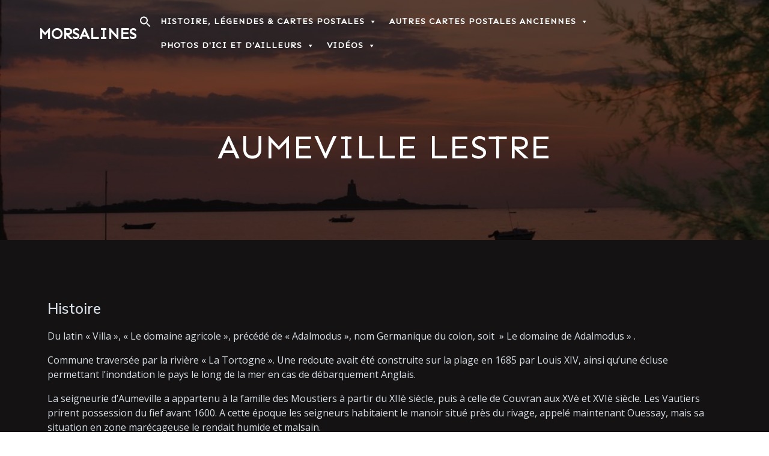

--- FILE ---
content_type: text/html; charset=UTF-8
request_url: https://morsalines.eu/aumeville-lestre/
body_size: 26835
content:
<!DOCTYPE html>
<html lang="fr-FR">
<head>
    <meta charset="UTF-8">
    <meta name="viewport" content="width=device-width, initial-scale=1">
    <link rel="profile" href="http://gmpg.org/xfn/11">

	    <script>
        (function (exports, d) {
            var _isReady = false,
                _event,
                _fns = [];

            function onReady(event) {
                d.removeEventListener("DOMContentLoaded", onReady);
                _isReady = true;
                _event = event;
                _fns.forEach(function (_fn) {
                    var fn = _fn[0],
                        context = _fn[1];
                    fn.call(context || exports, window.jQuery);
                });
            }

            function onReadyIe(event) {
                if (d.readyState === "complete") {
                    d.detachEvent("onreadystatechange", onReadyIe);
                    _isReady = true;
                    _event = event;
                    _fns.forEach(function (_fn) {
                        var fn = _fn[0],
                            context = _fn[1];
                        fn.call(context || exports, event);
                    });
                }
            }

            d.addEventListener && d.addEventListener("DOMContentLoaded", onReady) ||
            d.attachEvent && d.attachEvent("onreadystatechange", onReadyIe);

            function domReady(fn, context) {
                if (_isReady) {
                    fn.call(context, _event);
                }

                _fns.push([fn, context]);
            }

            exports.mesmerizeDomReady = domReady;
        })(window, document);
    </script>
	<title>Aumeville Lestre &#8211; Morsalines</title>
<meta name='robots' content='max-image-preview:large' />
	<style>img:is([sizes="auto" i], [sizes^="auto," i]) { contain-intrinsic-size: 3000px 1500px }</style>
	<link rel='dns-prefetch' href='//fonts.googleapis.com' />
<link rel="alternate" type="application/rss+xml" title="Morsalines &raquo; Flux" href="https://morsalines.eu/feed/" />
<link rel="alternate" type="application/rss+xml" title="Morsalines &raquo; Flux des commentaires" href="https://morsalines.eu/comments/feed/" />
<script type="text/javascript">
/* <![CDATA[ */
window._wpemojiSettings = {"baseUrl":"https:\/\/s.w.org\/images\/core\/emoji\/16.0.1\/72x72\/","ext":".png","svgUrl":"https:\/\/s.w.org\/images\/core\/emoji\/16.0.1\/svg\/","svgExt":".svg","source":{"concatemoji":"https:\/\/morsalines.eu\/wp-includes\/js\/wp-emoji-release.min.js?ver=6.8.3"}};
/*! This file is auto-generated */
!function(s,n){var o,i,e;function c(e){try{var t={supportTests:e,timestamp:(new Date).valueOf()};sessionStorage.setItem(o,JSON.stringify(t))}catch(e){}}function p(e,t,n){e.clearRect(0,0,e.canvas.width,e.canvas.height),e.fillText(t,0,0);var t=new Uint32Array(e.getImageData(0,0,e.canvas.width,e.canvas.height).data),a=(e.clearRect(0,0,e.canvas.width,e.canvas.height),e.fillText(n,0,0),new Uint32Array(e.getImageData(0,0,e.canvas.width,e.canvas.height).data));return t.every(function(e,t){return e===a[t]})}function u(e,t){e.clearRect(0,0,e.canvas.width,e.canvas.height),e.fillText(t,0,0);for(var n=e.getImageData(16,16,1,1),a=0;a<n.data.length;a++)if(0!==n.data[a])return!1;return!0}function f(e,t,n,a){switch(t){case"flag":return n(e,"\ud83c\udff3\ufe0f\u200d\u26a7\ufe0f","\ud83c\udff3\ufe0f\u200b\u26a7\ufe0f")?!1:!n(e,"\ud83c\udde8\ud83c\uddf6","\ud83c\udde8\u200b\ud83c\uddf6")&&!n(e,"\ud83c\udff4\udb40\udc67\udb40\udc62\udb40\udc65\udb40\udc6e\udb40\udc67\udb40\udc7f","\ud83c\udff4\u200b\udb40\udc67\u200b\udb40\udc62\u200b\udb40\udc65\u200b\udb40\udc6e\u200b\udb40\udc67\u200b\udb40\udc7f");case"emoji":return!a(e,"\ud83e\udedf")}return!1}function g(e,t,n,a){var r="undefined"!=typeof WorkerGlobalScope&&self instanceof WorkerGlobalScope?new OffscreenCanvas(300,150):s.createElement("canvas"),o=r.getContext("2d",{willReadFrequently:!0}),i=(o.textBaseline="top",o.font="600 32px Arial",{});return e.forEach(function(e){i[e]=t(o,e,n,a)}),i}function t(e){var t=s.createElement("script");t.src=e,t.defer=!0,s.head.appendChild(t)}"undefined"!=typeof Promise&&(o="wpEmojiSettingsSupports",i=["flag","emoji"],n.supports={everything:!0,everythingExceptFlag:!0},e=new Promise(function(e){s.addEventListener("DOMContentLoaded",e,{once:!0})}),new Promise(function(t){var n=function(){try{var e=JSON.parse(sessionStorage.getItem(o));if("object"==typeof e&&"number"==typeof e.timestamp&&(new Date).valueOf()<e.timestamp+604800&&"object"==typeof e.supportTests)return e.supportTests}catch(e){}return null}();if(!n){if("undefined"!=typeof Worker&&"undefined"!=typeof OffscreenCanvas&&"undefined"!=typeof URL&&URL.createObjectURL&&"undefined"!=typeof Blob)try{var e="postMessage("+g.toString()+"("+[JSON.stringify(i),f.toString(),p.toString(),u.toString()].join(",")+"));",a=new Blob([e],{type:"text/javascript"}),r=new Worker(URL.createObjectURL(a),{name:"wpTestEmojiSupports"});return void(r.onmessage=function(e){c(n=e.data),r.terminate(),t(n)})}catch(e){}c(n=g(i,f,p,u))}t(n)}).then(function(e){for(var t in e)n.supports[t]=e[t],n.supports.everything=n.supports.everything&&n.supports[t],"flag"!==t&&(n.supports.everythingExceptFlag=n.supports.everythingExceptFlag&&n.supports[t]);n.supports.everythingExceptFlag=n.supports.everythingExceptFlag&&!n.supports.flag,n.DOMReady=!1,n.readyCallback=function(){n.DOMReady=!0}}).then(function(){return e}).then(function(){var e;n.supports.everything||(n.readyCallback(),(e=n.source||{}).concatemoji?t(e.concatemoji):e.wpemoji&&e.twemoji&&(t(e.twemoji),t(e.wpemoji)))}))}((window,document),window._wpemojiSettings);
/* ]]> */
</script>
<link rel='stylesheet' id='formidable-css' href='https://morsalines.eu/wp-content/plugins/formidable/css/formidableforms.css?ver=1041810' type='text/css' media='all' />
<style id='wp-emoji-styles-inline-css' type='text/css'>

	img.wp-smiley, img.emoji {
		display: inline !important;
		border: none !important;
		box-shadow: none !important;
		height: 1em !important;
		width: 1em !important;
		margin: 0 0.07em !important;
		vertical-align: -0.1em !important;
		background: none !important;
		padding: 0 !important;
	}
</style>
<link rel='stylesheet' id='wp-block-library-css' href='https://morsalines.eu/wp-includes/css/dist/block-library/style.min.css?ver=6.8.3' type='text/css' media='all' />
<style id='classic-theme-styles-inline-css' type='text/css'>
/*! This file is auto-generated */
.wp-block-button__link{color:#fff;background-color:#32373c;border-radius:9999px;box-shadow:none;text-decoration:none;padding:calc(.667em + 2px) calc(1.333em + 2px);font-size:1.125em}.wp-block-file__button{background:#32373c;color:#fff;text-decoration:none}
</style>
<style id='filebird-block-filebird-gallery-style-inline-css' type='text/css'>
ul.filebird-block-filebird-gallery{margin:auto!important;padding:0!important;width:100%}ul.filebird-block-filebird-gallery.layout-grid{display:grid;grid-gap:20px;align-items:stretch;grid-template-columns:repeat(var(--columns),1fr);justify-items:stretch}ul.filebird-block-filebird-gallery.layout-grid li img{border:1px solid #ccc;box-shadow:2px 2px 6px 0 rgba(0,0,0,.3);height:100%;max-width:100%;-o-object-fit:cover;object-fit:cover;width:100%}ul.filebird-block-filebird-gallery.layout-masonry{-moz-column-count:var(--columns);-moz-column-gap:var(--space);column-gap:var(--space);-moz-column-width:var(--min-width);columns:var(--min-width) var(--columns);display:block;overflow:auto}ul.filebird-block-filebird-gallery.layout-masonry li{margin-bottom:var(--space)}ul.filebird-block-filebird-gallery li{list-style:none}ul.filebird-block-filebird-gallery li figure{height:100%;margin:0;padding:0;position:relative;width:100%}ul.filebird-block-filebird-gallery li figure figcaption{background:linear-gradient(0deg,rgba(0,0,0,.7),rgba(0,0,0,.3) 70%,transparent);bottom:0;box-sizing:border-box;color:#fff;font-size:.8em;margin:0;max-height:100%;overflow:auto;padding:3em .77em .7em;position:absolute;text-align:center;width:100%;z-index:2}ul.filebird-block-filebird-gallery li figure figcaption a{color:inherit}

</style>
<style id='global-styles-inline-css' type='text/css'>
:root{--wp--preset--aspect-ratio--square: 1;--wp--preset--aspect-ratio--4-3: 4/3;--wp--preset--aspect-ratio--3-4: 3/4;--wp--preset--aspect-ratio--3-2: 3/2;--wp--preset--aspect-ratio--2-3: 2/3;--wp--preset--aspect-ratio--16-9: 16/9;--wp--preset--aspect-ratio--9-16: 9/16;--wp--preset--color--black: #000000;--wp--preset--color--cyan-bluish-gray: #abb8c3;--wp--preset--color--white: #ffffff;--wp--preset--color--pale-pink: #f78da7;--wp--preset--color--vivid-red: #cf2e2e;--wp--preset--color--luminous-vivid-orange: #ff6900;--wp--preset--color--luminous-vivid-amber: #fcb900;--wp--preset--color--light-green-cyan: #7bdcb5;--wp--preset--color--vivid-green-cyan: #00d084;--wp--preset--color--pale-cyan-blue: #8ed1fc;--wp--preset--color--vivid-cyan-blue: #0693e3;--wp--preset--color--vivid-purple: #9b51e0;--wp--preset--gradient--vivid-cyan-blue-to-vivid-purple: linear-gradient(135deg,rgba(6,147,227,1) 0%,rgb(155,81,224) 100%);--wp--preset--gradient--light-green-cyan-to-vivid-green-cyan: linear-gradient(135deg,rgb(122,220,180) 0%,rgb(0,208,130) 100%);--wp--preset--gradient--luminous-vivid-amber-to-luminous-vivid-orange: linear-gradient(135deg,rgba(252,185,0,1) 0%,rgba(255,105,0,1) 100%);--wp--preset--gradient--luminous-vivid-orange-to-vivid-red: linear-gradient(135deg,rgba(255,105,0,1) 0%,rgb(207,46,46) 100%);--wp--preset--gradient--very-light-gray-to-cyan-bluish-gray: linear-gradient(135deg,rgb(238,238,238) 0%,rgb(169,184,195) 100%);--wp--preset--gradient--cool-to-warm-spectrum: linear-gradient(135deg,rgb(74,234,220) 0%,rgb(151,120,209) 20%,rgb(207,42,186) 40%,rgb(238,44,130) 60%,rgb(251,105,98) 80%,rgb(254,248,76) 100%);--wp--preset--gradient--blush-light-purple: linear-gradient(135deg,rgb(255,206,236) 0%,rgb(152,150,240) 100%);--wp--preset--gradient--blush-bordeaux: linear-gradient(135deg,rgb(254,205,165) 0%,rgb(254,45,45) 50%,rgb(107,0,62) 100%);--wp--preset--gradient--luminous-dusk: linear-gradient(135deg,rgb(255,203,112) 0%,rgb(199,81,192) 50%,rgb(65,88,208) 100%);--wp--preset--gradient--pale-ocean: linear-gradient(135deg,rgb(255,245,203) 0%,rgb(182,227,212) 50%,rgb(51,167,181) 100%);--wp--preset--gradient--electric-grass: linear-gradient(135deg,rgb(202,248,128) 0%,rgb(113,206,126) 100%);--wp--preset--gradient--midnight: linear-gradient(135deg,rgb(2,3,129) 0%,rgb(40,116,252) 100%);--wp--preset--font-size--small: 13px;--wp--preset--font-size--medium: 20px;--wp--preset--font-size--large: 36px;--wp--preset--font-size--x-large: 42px;--wp--preset--spacing--20: 0.44rem;--wp--preset--spacing--30: 0.67rem;--wp--preset--spacing--40: 1rem;--wp--preset--spacing--50: 1.5rem;--wp--preset--spacing--60: 2.25rem;--wp--preset--spacing--70: 3.38rem;--wp--preset--spacing--80: 5.06rem;--wp--preset--shadow--natural: 6px 6px 9px rgba(0, 0, 0, 0.2);--wp--preset--shadow--deep: 12px 12px 50px rgba(0, 0, 0, 0.4);--wp--preset--shadow--sharp: 6px 6px 0px rgba(0, 0, 0, 0.2);--wp--preset--shadow--outlined: 6px 6px 0px -3px rgba(255, 255, 255, 1), 6px 6px rgba(0, 0, 0, 1);--wp--preset--shadow--crisp: 6px 6px 0px rgba(0, 0, 0, 1);}:where(.is-layout-flex){gap: 0.5em;}:where(.is-layout-grid){gap: 0.5em;}body .is-layout-flex{display: flex;}.is-layout-flex{flex-wrap: wrap;align-items: center;}.is-layout-flex > :is(*, div){margin: 0;}body .is-layout-grid{display: grid;}.is-layout-grid > :is(*, div){margin: 0;}:where(.wp-block-columns.is-layout-flex){gap: 2em;}:where(.wp-block-columns.is-layout-grid){gap: 2em;}:where(.wp-block-post-template.is-layout-flex){gap: 1.25em;}:where(.wp-block-post-template.is-layout-grid){gap: 1.25em;}.has-black-color{color: var(--wp--preset--color--black) !important;}.has-cyan-bluish-gray-color{color: var(--wp--preset--color--cyan-bluish-gray) !important;}.has-white-color{color: var(--wp--preset--color--white) !important;}.has-pale-pink-color{color: var(--wp--preset--color--pale-pink) !important;}.has-vivid-red-color{color: var(--wp--preset--color--vivid-red) !important;}.has-luminous-vivid-orange-color{color: var(--wp--preset--color--luminous-vivid-orange) !important;}.has-luminous-vivid-amber-color{color: var(--wp--preset--color--luminous-vivid-amber) !important;}.has-light-green-cyan-color{color: var(--wp--preset--color--light-green-cyan) !important;}.has-vivid-green-cyan-color{color: var(--wp--preset--color--vivid-green-cyan) !important;}.has-pale-cyan-blue-color{color: var(--wp--preset--color--pale-cyan-blue) !important;}.has-vivid-cyan-blue-color{color: var(--wp--preset--color--vivid-cyan-blue) !important;}.has-vivid-purple-color{color: var(--wp--preset--color--vivid-purple) !important;}.has-black-background-color{background-color: var(--wp--preset--color--black) !important;}.has-cyan-bluish-gray-background-color{background-color: var(--wp--preset--color--cyan-bluish-gray) !important;}.has-white-background-color{background-color: var(--wp--preset--color--white) !important;}.has-pale-pink-background-color{background-color: var(--wp--preset--color--pale-pink) !important;}.has-vivid-red-background-color{background-color: var(--wp--preset--color--vivid-red) !important;}.has-luminous-vivid-orange-background-color{background-color: var(--wp--preset--color--luminous-vivid-orange) !important;}.has-luminous-vivid-amber-background-color{background-color: var(--wp--preset--color--luminous-vivid-amber) !important;}.has-light-green-cyan-background-color{background-color: var(--wp--preset--color--light-green-cyan) !important;}.has-vivid-green-cyan-background-color{background-color: var(--wp--preset--color--vivid-green-cyan) !important;}.has-pale-cyan-blue-background-color{background-color: var(--wp--preset--color--pale-cyan-blue) !important;}.has-vivid-cyan-blue-background-color{background-color: var(--wp--preset--color--vivid-cyan-blue) !important;}.has-vivid-purple-background-color{background-color: var(--wp--preset--color--vivid-purple) !important;}.has-black-border-color{border-color: var(--wp--preset--color--black) !important;}.has-cyan-bluish-gray-border-color{border-color: var(--wp--preset--color--cyan-bluish-gray) !important;}.has-white-border-color{border-color: var(--wp--preset--color--white) !important;}.has-pale-pink-border-color{border-color: var(--wp--preset--color--pale-pink) !important;}.has-vivid-red-border-color{border-color: var(--wp--preset--color--vivid-red) !important;}.has-luminous-vivid-orange-border-color{border-color: var(--wp--preset--color--luminous-vivid-orange) !important;}.has-luminous-vivid-amber-border-color{border-color: var(--wp--preset--color--luminous-vivid-amber) !important;}.has-light-green-cyan-border-color{border-color: var(--wp--preset--color--light-green-cyan) !important;}.has-vivid-green-cyan-border-color{border-color: var(--wp--preset--color--vivid-green-cyan) !important;}.has-pale-cyan-blue-border-color{border-color: var(--wp--preset--color--pale-cyan-blue) !important;}.has-vivid-cyan-blue-border-color{border-color: var(--wp--preset--color--vivid-cyan-blue) !important;}.has-vivid-purple-border-color{border-color: var(--wp--preset--color--vivid-purple) !important;}.has-vivid-cyan-blue-to-vivid-purple-gradient-background{background: var(--wp--preset--gradient--vivid-cyan-blue-to-vivid-purple) !important;}.has-light-green-cyan-to-vivid-green-cyan-gradient-background{background: var(--wp--preset--gradient--light-green-cyan-to-vivid-green-cyan) !important;}.has-luminous-vivid-amber-to-luminous-vivid-orange-gradient-background{background: var(--wp--preset--gradient--luminous-vivid-amber-to-luminous-vivid-orange) !important;}.has-luminous-vivid-orange-to-vivid-red-gradient-background{background: var(--wp--preset--gradient--luminous-vivid-orange-to-vivid-red) !important;}.has-very-light-gray-to-cyan-bluish-gray-gradient-background{background: var(--wp--preset--gradient--very-light-gray-to-cyan-bluish-gray) !important;}.has-cool-to-warm-spectrum-gradient-background{background: var(--wp--preset--gradient--cool-to-warm-spectrum) !important;}.has-blush-light-purple-gradient-background{background: var(--wp--preset--gradient--blush-light-purple) !important;}.has-blush-bordeaux-gradient-background{background: var(--wp--preset--gradient--blush-bordeaux) !important;}.has-luminous-dusk-gradient-background{background: var(--wp--preset--gradient--luminous-dusk) !important;}.has-pale-ocean-gradient-background{background: var(--wp--preset--gradient--pale-ocean) !important;}.has-electric-grass-gradient-background{background: var(--wp--preset--gradient--electric-grass) !important;}.has-midnight-gradient-background{background: var(--wp--preset--gradient--midnight) !important;}.has-small-font-size{font-size: var(--wp--preset--font-size--small) !important;}.has-medium-font-size{font-size: var(--wp--preset--font-size--medium) !important;}.has-large-font-size{font-size: var(--wp--preset--font-size--large) !important;}.has-x-large-font-size{font-size: var(--wp--preset--font-size--x-large) !important;}
:where(.wp-block-post-template.is-layout-flex){gap: 1.25em;}:where(.wp-block-post-template.is-layout-grid){gap: 1.25em;}
:where(.wp-block-columns.is-layout-flex){gap: 2em;}:where(.wp-block-columns.is-layout-grid){gap: 2em;}
:root :where(.wp-block-pullquote){font-size: 1.5em;line-height: 1.6;}
</style>
<link rel='stylesheet' id='simply-gallery-block-frontend-css' href='https://morsalines.eu/wp-content/plugins/simply-gallery-block/blocks/pgc_sgb.min.style.css?ver=3.2.7' type='text/css' media='all' />
<link rel='stylesheet' id='ivory-search-styles-css' href='https://morsalines.eu/wp-content/plugins/add-search-to-menu/public/css/ivory-search.min.css?ver=5.5.11' type='text/css' media='all' />
<link rel='stylesheet' id='megamenu-css' href='https://morsalines.eu/wp-content/uploads/maxmegamenu/style.css?ver=a51d01' type='text/css' media='all' />
<link rel='stylesheet' id='dashicons-css' href='https://morsalines.eu/wp-includes/css/dashicons.min.css?ver=6.8.3' type='text/css' media='all' />
<link rel='stylesheet' id='mesmerize-style-css' href='https://morsalines.eu/wp-content/themes/mesmerize/style.min.css?ver=1.6.145' type='text/css' media='all' />
<style id='mesmerize-style-inline-css' type='text/css'>
img.logo.dark, img.custom-logo{width:auto;max-height:70px !important;}
/** cached kirki style */@media screen and (min-width: 768px){.header{background-position:center center;}}.header-homepage:not(.header-slide).color-overlay:before{background:#000000;}.header-homepage:not(.header-slide) .background-overlay,.header-homepage:not(.header-slide).color-overlay::before{opacity:0.5;}.header-homepage-arrow{font-size:calc( 50px * 0.84 );bottom:20px;background:rgba(255,255,255,0);}.header-homepage-arrow > i.fa{width:50px;height:50px;}.header-homepage-arrow > i{color:#ffffff;}.header.color-overlay:before{background:#000000;}.header .background-overlay,.header.color-overlay::before{opacity:0.6;}.header-homepage .header-description-row{padding-top:15%;padding-bottom:20%;}.inner-header-description{padding-top:8%;padding-bottom:8%;}@media screen and (max-width:767px){.header-homepage .header-description-row{padding-top:0;padding-bottom:20%;}}@media only screen and (min-width: 768px){.header-content .align-holder{width:84%!important;}.inner-header-description{text-align:center!important;}}
</style>
<link rel='stylesheet' id='mesmerize-style-bundle-css' href='https://morsalines.eu/wp-content/themes/mesmerize/assets/css/theme.bundle.min.css?ver=1.6.145' type='text/css' media='all' />
<link rel='stylesheet' id='mesmerize-fonts-css' href="" data-href='https://fonts.googleapis.com/css?family=Open+Sans%3A300%2C400%2C600%2C700%7CMuli%3A300%2C300italic%2C400%2C400italic%2C600%2C600italic%2C700%2C700italic%2C900%2C900italic%7CPlayfair+Display%3A400%2C400italic%2C700%2C700italic&#038;subset=latin%2Clatin-ext&#038;display=swap' type='text/css' media='all' />
<script type="text/javascript" src="https://morsalines.eu/wp-includes/js/jquery/jquery.min.js?ver=3.7.1" id="jquery-core-js"></script>
<script type="text/javascript" src="https://morsalines.eu/wp-includes/js/jquery/jquery-migrate.min.js?ver=3.4.1" id="jquery-migrate-js"></script>
<script type="text/javascript" id="jquery-js-after">
/* <![CDATA[ */
    
        (function () {
            function setHeaderTopSpacing() {

                setTimeout(function() {
                  var headerTop = document.querySelector('.header-top');
                  var headers = document.querySelectorAll('.header-wrapper .header,.header-wrapper .header-homepage');

                  for (var i = 0; i < headers.length; i++) {
                      var item = headers[i];
                      item.style.paddingTop = headerTop.getBoundingClientRect().height + "px";
                  }

                    var languageSwitcher = document.querySelector('.mesmerize-language-switcher');

                    if(languageSwitcher){
                        languageSwitcher.style.top = "calc( " +  headerTop.getBoundingClientRect().height + "px + 1rem)" ;
                    }
                    
                }, 100);

             
            }

            window.addEventListener('resize', setHeaderTopSpacing);
            window.mesmerizeSetHeaderTopSpacing = setHeaderTopSpacing
            mesmerizeDomReady(setHeaderTopSpacing);
        })();
    
    
/* ]]> */
</script>
<link rel="https://api.w.org/" href="https://morsalines.eu/wp-json/" /><link rel="alternate" title="JSON" type="application/json" href="https://morsalines.eu/wp-json/wp/v2/pages/7" /><link rel="EditURI" type="application/rsd+xml" title="RSD" href="https://morsalines.eu/xmlrpc.php?rsd" />
<meta name="generator" content="WordPress 6.8.3" />
<link rel="canonical" href="https://morsalines.eu/aumeville-lestre/" />
<link rel='shortlink' href='https://morsalines.eu/?p=7' />
<link rel="alternate" title="oEmbed (JSON)" type="application/json+oembed" href="https://morsalines.eu/wp-json/oembed/1.0/embed?url=https%3A%2F%2Fmorsalines.eu%2Faumeville-lestre%2F" />
<link rel="alternate" title="oEmbed (XML)" type="text/xml+oembed" href="https://morsalines.eu/wp-json/oembed/1.0/embed?url=https%3A%2F%2Fmorsalines.eu%2Faumeville-lestre%2F&#038;format=xml" />
<noscript><style>.simply-gallery-amp{ display: block !important; }</style></noscript><noscript><style>.sgb-preloader{ display: none !important; }</style></noscript><!-- Analytics by WP Statistics - https://wp-statistics.com -->
    <script type="text/javascript" data-name="async-styles">
        (function () {
            var links = document.querySelectorAll('link[data-href]');
            for (var i = 0; i < links.length; i++) {
                var item = links[i];
                item.href = item.getAttribute('data-href')
            }
        })();
    </script>
	<noscript><style>.lazyload[data-src]{display:none !important;}</style></noscript><style>.lazyload{background-image:none !important;}.lazyload:before{background-image:none !important;}</style><link rel="icon" href="https://morsalines.eu/wp-content/uploads/2022/10/favicon-150x150.png" sizes="32x32" />
<link rel="icon" href="https://morsalines.eu/wp-content/uploads/2022/10/favicon.png" sizes="192x192" />
<link rel="apple-touch-icon" href="https://morsalines.eu/wp-content/uploads/2022/10/favicon.png" />
<meta name="msapplication-TileImage" content="https://morsalines.eu/wp-content/uploads/2022/10/favicon.png" />
		<style type="text/css" id="wp-custom-css">
			@import url('https://fonts.googleapis.com/css2?family=Open+Sans&family=Sen:wght@400&display=swap');

#page-content {
	background-color: #141212;
	color : #d6dce3;
	font-family: 'Open Sans', sans-serif;
	/*color : #fff;*/
}

.main_menu_col [data-component=offcanvas] i.fa {
	display: none;
}

.bubble {
	display: none;
}

.is-menu {
	position: absolute;
  margin-left: -25px;
  margin-top: 10px;
}

.fixto-fixed a.text-logo
{
	color: #fff !important;
}

.navigation-bar.fixto-fixed {
	background-color: #141212;
}

.wp-block-table td {
	border: 0;
}

.frm_style_style-formidable.with_frm_style .frm_submit button {
	background: #262424;
   border-width: 1px;
   border-color: #323030;
	-webkit-box-shadow: none;
	box-shadow: none;
}

.frm_style_style-formidable.with_frm_style .frm_submit button:hover {
	background-color: #2d2f30;
	border-color: #323030;
	color: white;
}

.with_frm_style .frm_primary_label {
	color : #d6dce3;
}
   
.header-buttons-wrapper .button {
	margin-right: 0px;
}

.fixto-fixed ul.dropdown-menu.active-line-bottom>li:not(.current-menu-item):not(.current_page_item):hover>a {
	color: #646b6e;
}

.wp_file_get_contents td {
	padding: 0 !important;
	border-bottom: 0px !important;
}

.wp_file_get_contents th {
	padding: 0 !important;
	border-bottom: 0 !important;
	text-align: center;
}

.wp_file_get_contents div {
	width: 100% !important;
	text-align: center;
	background-color: #fff;
}

.wp_file_get_contents table {
	margin: 0 !important;
}

.wp_file_get_contents p {
	line-height: 10pt;
	color: #8298ab;
}

a {
	color: #fff;
}

a:hover {
	color: #9f9999;
}

h1,h2,h3,h4,h5,h6 {
	color: #d6dce3;
}

.text-info {
	color: #d6dce3;
}

.button {
	background-color: #262424;
	border-color: #323030;
}

.button:hover {
	background-color: #2d2f30;
	border-color: #323030;
}

.button.color1 {
	background-color: #141212;
	border-color: #141212;
}

.button.color1:hover {
	background-color: #2d2f30;
	border-color: #2d2f30;
}

.button.white.outline:hover {
	background-color: #fff;
  color: black;
}

.mesmerize-inner-page .content {
	background-color: #141212 !important;
}

.footer {
	background-color: #1a1919;
}

.p copyright {
	color: white;
}

a.text-logo {
	font-family: 'Sen', sans-serif;
}

h1.hero-title {
	font-family: 'Sen', sans-serif;
	text-transform: uppercase;
}

.post-content {
	background-color: #141212;
}

.read-more {
	color: #fff;
}

.read-more:hover {
	color: #9f9999;
}

body {
	font-family: 'Sen', sans-serif;
}

.footer {
	font-family: 'Open Sans', sans-serif;
}

label {
	color: #9aa2ab;
}

pre code {
	color: #333 !important;
}		</style>
		<style type="text/css">/** Mega Menu CSS: fs **/</style>
<style type="text/css" media="screen">.is-menu path.search-icon-path { fill: #ffffff;}body .popup-search-close:after, body .search-close:after { border-color: #ffffff;}body .popup-search-close:before, body .search-close:before { border-color: #ffffff;}</style>			<style type="text/css">
					</style>
		    <style data-name="background-content-colors">
        .mesmerize-inner-page .page-content,
        .mesmerize-inner-page .content,
        .mesmerize-front-page.mesmerize-content-padding .page-content {
            background-color: #F5FAFD;
        }
    </style>
    </head>

<body class="wp-singular page-template-default page page-id-7 wp-theme-mesmerize mesmerize mega-menu-primary mesmerize-inner-page">
<style>
.screen-reader-text[href="#page-content"]:focus {
   background-color: #f1f1f1;
   border-radius: 3px;
   box-shadow: 0 0 2px 2px rgba(0, 0, 0, 0.6);
   clip: auto !important;
   clip-path: none;
   color: #21759b;

}
</style>
<a class="skip-link screen-reader-text" href="#page-content">Passer au contenu</a>

<div  id="page-top" class="header-top">
		<div class="navigation-bar "  data-sticky='0'  data-sticky-mobile='1'  data-sticky-to='top' >
    <div class="navigation-wrapper ">
    	<div class="row basis-auto">
	        <div class="logo_col col-xs col-sm-fit">
	            <a class="text-logo" data-type="group"  data-dynamic-mod="true" href="https://morsalines.eu/">Morsalines</a>	        </div>
	        <div class="main_menu_col col-xs">
	            <div id="mega-menu-wrap-primary" class="mega-menu-wrap"><div class="mega-menu-toggle"><div class="mega-toggle-blocks-left"></div><div class="mega-toggle-blocks-center"></div><div class="mega-toggle-blocks-right"><div class='mega-toggle-block mega-menu-toggle-animated-block mega-toggle-block-1' id='mega-toggle-block-1'><button aria-label="Toggle Menu" class="mega-toggle-animated mega-toggle-animated-slider" type="button" aria-expanded="false">
                  <span class="mega-toggle-animated-box">
                    <span class="mega-toggle-animated-inner"></span>
                  </span>
                </button></div></div></div><ul id="mega-menu-primary" class="mega-menu max-mega-menu mega-menu-horizontal mega-no-js" data-event="hover" data-effect="disabled" data-effect-speed="200" data-effect-mobile="slide_left" data-effect-speed-mobile="200" data-mobile-force-width="body" data-second-click="go" data-document-click="collapse" data-vertical-behaviour="standard" data-breakpoint="768" data-unbind="true" data-mobile-state="collapse_all" data-mobile-direction="vertical" data-hover-intent-timeout="300" data-hover-intent-interval="100"><li class=" astm-search-menu is-menu popup is-first menu-item"><a href="#" role="button" aria-label="Search Icon Link"><svg width="20" height="20" class="search-icon" role="img" viewBox="2 9 20 5" focusable="false" aria-label="Search">
						<path class="search-icon-path" d="M15.5 14h-.79l-.28-.27C15.41 12.59 16 11.11 16 9.5 16 5.91 13.09 3 9.5 3S3 5.91 3 9.5 5.91 16 9.5 16c1.61 0 3.09-.59 4.23-1.57l.27.28v.79l5 4.99L20.49 19l-4.99-5zm-6 0C7.01 14 5 11.99 5 9.5S7.01 5 9.5 5 14 7.01 14 9.5 11.99 14 9.5 14z"></path></svg></a></li><li class="mega-menu-item mega-menu-item-type-custom mega-menu-item-object-custom mega-menu-item-has-children mega-align-bottom-left mega-menu-flyout mega-menu-item-163" id="mega-menu-item-163"><a class="mega-menu-link" href="#" aria-expanded="false" tabindex="0">Histoire, Légendes & Cartes postales<span class="mega-indicator" aria-hidden="true"></span></a>
<ul class="mega-sub-menu">
<li class="mega-menu-item mega-menu-item-type-post_type mega-menu-item-object-page mega-menu-item-159" id="mega-menu-item-159"><a class="mega-menu-link" href="https://morsalines.eu/histoire-legendes/">Histoire &#038; Légendes</a></li><li class="mega-menu-item mega-menu-item-type-post_type mega-menu-item-object-page mega-menu-item-165" id="mega-menu-item-165"><a class="mega-menu-link" href="https://morsalines.eu/les-peintres/">Les peintres</a></li><li class="mega-menu-item mega-menu-item-type-post_type mega-menu-item-object-page mega-menu-item-169" id="mega-menu-item-169"><a class="mega-menu-link" href="https://morsalines.eu/dhier-et-daujourdhui/">D’hier et d’aujourd’hui</a></li><li class="mega-menu-item mega-menu-item-type-post_type mega-menu-item-object-page mega-menu-item-170" id="mega-menu-item-170"><a class="mega-menu-link" href="https://morsalines.eu/faits-exceptionnels/">Faits exceptionnels</a></li><li class="mega-menu-item mega-menu-item-type-post_type mega-menu-item-object-page mega-menu-item-171" id="mega-menu-item-171"><a class="mega-menu-link" href="https://morsalines.eu/salines/">Salines</a></li><li class="mega-menu-item mega-menu-item-type-post_type mega-menu-item-object-page mega-menu-item-1347" id="mega-menu-item-1347"><a class="mega-menu-link" href="https://morsalines.eu/morsalines-paysages-2/">Morsalines – Paysages</a></li><li class="mega-menu-item mega-menu-item-type-post_type mega-menu-item-object-page mega-menu-item-168" id="mega-menu-item-168"><a class="mega-menu-link" href="https://morsalines.eu/cartes-postales-borddemer/">Morsalines – Cartes postales bord de mer</a></li><li class="mega-menu-item mega-menu-item-type-post_type mega-menu-item-object-page mega-menu-item-166" id="mega-menu-item-166"><a class="mega-menu-link" href="https://morsalines.eu/morsalines-cartes-postales-village/">Morsalines – Cartes postales village</a></li><li class="mega-menu-item mega-menu-item-type-post_type mega-menu-item-object-page mega-menu-item-167" id="mega-menu-item-167"><a class="mega-menu-link" href="https://morsalines.eu/cartes-postales-cote-quettehou/">Morsalines – Cartes postales côté Quettehou</a></li><li class="mega-menu-item mega-menu-item-type-post_type mega-menu-item-object-page mega-menu-item-1577" id="mega-menu-item-1577"><a class="mega-menu-link" href="https://morsalines.eu/cartes-postales-semi-modernes-et-modernes/">Morsalines – Cartes postales semi-modernes et modernes</a></li></ul>
</li><li class="mega-menu-item mega-menu-item-type-custom mega-menu-item-object-custom mega-current-menu-ancestor mega-menu-item-has-children mega-menu-megamenu mega-align-bottom-left mega-menu-megamenu mega-menu-item-172" id="mega-menu-item-172"><a class="mega-menu-link" href="#" aria-expanded="false" tabindex="0">Autres Cartes postales anciennes<span class="mega-indicator" aria-hidden="true"></span></a>
<ul class="mega-sub-menu">
<li class="mega-menu-item mega-menu-item-type-custom mega-menu-item-object-custom mega-current-menu-ancestor mega-current-menu-parent mega-menu-item-has-children mega-4-columns mega-menu-column-standard mega-menu-columns-6-of-6 mega-menu-item-173" style="--columns:6; --span:6" id="mega-menu-item-173"><a class="mega-menu-link" href="#">Villages<span class="mega-indicator" aria-hidden="true"></span></a>
	<ul class="mega-sub-menu">
<li class="mega-menu-item mega-menu-item-type-post_type mega-menu-item-object-page mega-menu-item-225" id="mega-menu-item-225"><a class="mega-menu-link" href="https://morsalines.eu/anneville-en-saire/">Anneville en Saire</a></li><li class="mega-menu-item mega-menu-item-type-post_type mega-menu-item-object-page mega-menu-item-227" id="mega-menu-item-227"><a class="mega-menu-link" href="https://morsalines.eu/auderville-goury/">Auderville Goury</a></li><li class="mega-menu-item mega-menu-item-type-post_type mega-menu-item-object-page mega-current-menu-item mega-page_item mega-page-item-7 mega-current_page_item mega-menu-item-228" id="mega-menu-item-228"><a class="mega-menu-link" href="https://morsalines.eu/aumeville-lestre/" aria-current="page">Aumeville Lestre</a></li><li class="mega-menu-item mega-menu-item-type-post_type mega-menu-item-object-page mega-menu-item-229" id="mega-menu-item-229"><a class="mega-menu-link" href="https://morsalines.eu/barfleur/">Barfleur</a></li><li class="mega-menu-item mega-menu-item-type-post_type mega-menu-item-object-page mega-menu-item-226" id="mega-menu-item-226"><a class="mega-menu-link" href="https://morsalines.eu/biville/">Biville</a></li><li class="mega-menu-item mega-menu-item-type-post_type mega-menu-item-object-page mega-menu-item-230" id="mega-menu-item-230"><a class="mega-menu-link" href="https://morsalines.eu/brillevast/">Brillevast</a></li><li class="mega-menu-item mega-menu-item-type-post_type mega-menu-item-object-page mega-menu-item-231" id="mega-menu-item-231"><a class="mega-menu-link" href="https://morsalines.eu/bretteville-en-saire/">Bretteville en Saire</a></li><li class="mega-menu-item mega-menu-item-type-post_type mega-menu-item-object-page mega-menu-item-232" id="mega-menu-item-232"><a class="mega-menu-link" href="https://morsalines.eu/carneville/">Carneville</a></li><li class="mega-menu-item mega-menu-item-type-post_type mega-menu-item-object-page mega-menu-item-269" id="mega-menu-item-269"><a class="mega-menu-link" href="https://morsalines.eu/cosqueville/">Cosqueville</a></li><li class="mega-menu-item mega-menu-item-type-post_type mega-menu-item-object-page mega-menu-item-268" id="mega-menu-item-268"><a class="mega-menu-link" href="https://morsalines.eu/crasville/">Crasville</a></li><li class="mega-menu-item mega-menu-item-type-post_type mega-menu-item-object-page mega-menu-item-281" id="mega-menu-item-281"><a class="mega-menu-link" href="https://morsalines.eu/digosville/">Digosville</a></li><li class="mega-menu-item mega-menu-item-type-post_type mega-menu-item-object-page mega-menu-item-267" id="mega-menu-item-267"><a class="mega-menu-link" href="https://morsalines.eu/fermanville/">Fermanville</a></li><li class="mega-menu-item mega-menu-item-type-post_type mega-menu-item-object-page mega-menu-item-266" id="mega-menu-item-266"><a class="mega-menu-link" href="https://morsalines.eu/gatteville/">Gatteville</a></li><li class="mega-menu-item mega-menu-item-type-post_type mega-menu-item-object-page mega-menu-item-265" id="mega-menu-item-265"><a class="mega-menu-link" href="https://morsalines.eu/gonneville/">Gonneville</a></li><li class="mega-menu-item mega-menu-item-type-post_type mega-menu-item-object-page mega-menu-item-264" id="mega-menu-item-264"><a class="mega-menu-link" href="https://morsalines.eu/gouberville/">Gouberville</a></li><li class="mega-menu-item mega-menu-item-type-post_type mega-menu-item-object-page mega-menu-item-285" id="mega-menu-item-285"><a class="mega-menu-link" href="https://morsalines.eu/huberville/">Huberville</a></li><li class="mega-menu-item mega-menu-item-type-post_type mega-menu-item-object-page mega-menu-item-263" id="mega-menu-item-263"><a class="mega-menu-link" href="https://morsalines.eu/la-pernelle/">La Pernelle</a></li><li class="mega-menu-item mega-menu-item-type-post_type mega-menu-item-object-page mega-menu-item-262" id="mega-menu-item-262"><a class="mega-menu-link" href="https://morsalines.eu/le-becquet/">Le Becquet</a></li><li class="mega-menu-item mega-menu-item-type-post_type mega-menu-item-object-page mega-menu-item-288" id="mega-menu-item-288"><a class="mega-menu-link" href="https://morsalines.eu/le-ham-2/">Le Ham</a></li><li class="mega-menu-item mega-menu-item-type-post_type mega-menu-item-object-page mega-menu-item-261" id="mega-menu-item-261"><a class="mega-menu-link" href="https://morsalines.eu/le-vast/">Le Vast</a></li><li class="mega-menu-item mega-menu-item-type-post_type mega-menu-item-object-page mega-menu-item-260" id="mega-menu-item-260"><a class="mega-menu-link" href="https://morsalines.eu/le-vicel/">Le Vicel</a></li><li class="mega-menu-item mega-menu-item-type-post_type mega-menu-item-object-page mega-menu-item-291" id="mega-menu-item-291"><a class="mega-menu-link" href="https://morsalines.eu/lestre-cpa/">Lestre</a></li><li class="mega-menu-item mega-menu-item-type-post_type mega-menu-item-object-page mega-menu-item-259" id="mega-menu-item-259"><a class="mega-menu-link" href="https://morsalines.eu/martinvast/">Martinvast</a></li><li class="mega-menu-item mega-menu-item-type-post_type mega-menu-item-object-page mega-menu-item-258" id="mega-menu-item-258"><a class="mega-menu-link" href="https://morsalines.eu/maupertus/">Maupertus</a></li><li class="mega-menu-item mega-menu-item-type-post_type mega-menu-item-object-page mega-menu-item-292" id="mega-menu-item-292"><a class="mega-menu-link" href="https://morsalines.eu/montaigu-cpa/">Montaigu</a></li><li class="mega-menu-item mega-menu-item-type-post_type mega-menu-item-object-page mega-menu-item-257" id="mega-menu-item-257"><a class="mega-menu-link" href="https://morsalines.eu/montebourg/">Montebourg</a></li><li class="mega-menu-item mega-menu-item-type-post_type mega-menu-item-object-page mega-menu-item-256" id="mega-menu-item-256"><a class="mega-menu-link" href="https://morsalines.eu/montfarville/">Montfarville</a></li><li class="mega-menu-item mega-menu-item-type-post_type mega-menu-item-object-page mega-menu-item-293" id="mega-menu-item-293"><a class="mega-menu-link" href="https://morsalines.eu/nacqueville/">Nacqueville</a></li><li class="mega-menu-item mega-menu-item-type-post_type mega-menu-item-object-page mega-menu-item-255" id="mega-menu-item-255"><a class="mega-menu-link" href="https://morsalines.eu/neville/">Néville</a></li><li class="mega-menu-item mega-menu-item-type-post_type mega-menu-item-object-page mega-menu-item-254" id="mega-menu-item-254"><a class="mega-menu-link" href="https://morsalines.eu/pepinvast/">Pépinvast</a></li><li class="mega-menu-item mega-menu-item-type-post_type mega-menu-item-object-page mega-menu-item-253" id="mega-menu-item-253"><a class="mega-menu-link" href="https://morsalines.eu/quettehou/">Quettehou</a></li><li class="mega-menu-item mega-menu-item-type-post_type mega-menu-item-object-page mega-menu-item-252" id="mega-menu-item-252"><a class="mega-menu-link" href="https://morsalines.eu/quineville/">Quinéville</a></li><li class="mega-menu-item mega-menu-item-type-post_type mega-menu-item-object-page mega-menu-item-251" id="mega-menu-item-251"><a class="mega-menu-link" href="https://morsalines.eu/ravenoville/">Ravenoville</a></li><li class="mega-menu-item mega-menu-item-type-post_type mega-menu-item-object-page mega-menu-item-250" id="mega-menu-item-250"><a class="mega-menu-link" href="https://morsalines.eu/rethoville/">Réthoville</a></li><li class="mega-menu-item mega-menu-item-type-post_type mega-menu-item-object-page mega-menu-item-249" id="mega-menu-item-249"><a class="mega-menu-link" href="https://morsalines.eu/reville/">Réville</a></li><li class="mega-menu-item mega-menu-item-type-post_type mega-menu-item-object-page mega-menu-item-294" id="mega-menu-item-294"><a class="mega-menu-link" href="https://morsalines.eu/sainte-marie-du-mont/">Sainte Marie du Mont</a></li><li class="mega-menu-item mega-menu-item-type-post_type mega-menu-item-object-page mega-menu-item-246" id="mega-menu-item-246"><a class="mega-menu-link" href="https://morsalines.eu/ste-genevieve/">Sainte Geneviève</a></li><li class="mega-menu-item mega-menu-item-type-post_type mega-menu-item-object-page mega-menu-item-297" id="mega-menu-item-297"><a class="mega-menu-link" href="https://morsalines.eu/ste-mere-eglise/">Sainte Mère église</a></li><li class="mega-menu-item mega-menu-item-type-post_type mega-menu-item-object-page mega-menu-item-298" id="mega-menu-item-298"><a class="mega-menu-link" href="https://morsalines.eu/st-germain-de-tournebut/">Saint Germain de Tournebut</a></li><li class="mega-menu-item mega-menu-item-type-post_type mega-menu-item-object-page mega-menu-item-248" id="mega-menu-item-248"><a class="mega-menu-link" href="https://morsalines.eu/st-germain-des-vaux/">Saint Germain des Vaux</a></li><li class="mega-menu-item mega-menu-item-type-post_type mega-menu-item-object-page mega-menu-item-245" id="mega-menu-item-245"><a class="mega-menu-link" href="https://morsalines.eu/st-marcouf-les-gougins/">St Marcouf – Les Gougins</a></li><li class="mega-menu-item mega-menu-item-type-post_type mega-menu-item-object-page mega-menu-item-299" id="mega-menu-item-299"><a class="mega-menu-link" href="https://morsalines.eu/st-martin-d-audouville/">St Martin d’Audouville</a></li><li class="mega-menu-item mega-menu-item-type-post_type mega-menu-item-object-page mega-menu-item-247" id="mega-menu-item-247"><a class="mega-menu-link" href="https://morsalines.eu/st-martin-le-hebert/">Saint Martin le Hébert</a></li><li class="mega-menu-item mega-menu-item-type-post_type mega-menu-item-object-page mega-menu-item-300" id="mega-menu-item-300"><a class="mega-menu-link" href="https://morsalines.eu/st-pierre-eglise/">Saint Pierre Eglise</a></li><li class="mega-menu-item mega-menu-item-type-post_type mega-menu-item-object-page mega-menu-item-304" id="mega-menu-item-304"><a class="mega-menu-link" href="https://morsalines.eu/sottevast-cpa/">Sottevast</a></li><li class="mega-menu-item mega-menu-item-type-post_type mega-menu-item-object-page mega-menu-item-303" id="mega-menu-item-303"><a class="mega-menu-link" href="https://morsalines.eu/tamerville-cpa/">Tamerville</a></li><li class="mega-menu-item mega-menu-item-type-post_type mega-menu-item-object-page mega-menu-item-305" id="mega-menu-item-305"><a class="mega-menu-link" href="https://morsalines.eu/theville/">Théville</a></li><li class="mega-menu-item mega-menu-item-type-post_type mega-menu-item-object-page mega-menu-item-306" id="mega-menu-item-306"><a class="mega-menu-link" href="https://morsalines.eu/tocqueville-cpa/">Tocqueville</a></li><li class="mega-menu-item mega-menu-item-type-post_type mega-menu-item-object-page mega-menu-item-307" id="mega-menu-item-307"><a class="mega-menu-link" href="https://morsalines.eu/tourlaville-cpa/">Tourlaville</a></li><li class="mega-menu-item mega-menu-item-type-post_type mega-menu-item-object-page mega-menu-item-308" id="mega-menu-item-308"><a class="mega-menu-link" href="https://morsalines.eu/urville/">Urville</a></li><li class="mega-menu-item mega-menu-item-type-post_type mega-menu-item-object-page mega-menu-item-309" id="mega-menu-item-309"><a class="mega-menu-link" href="https://morsalines.eu/valognes-cpa/">Valognes</a></li><li class="mega-menu-item mega-menu-item-type-post_type mega-menu-item-object-page mega-menu-item-310" id="mega-menu-item-310"><a class="mega-menu-link" href="https://morsalines.eu/valcanville-cpa/">Valcanville</a></li><li class="mega-menu-item mega-menu-item-type-post_type mega-menu-item-object-page mega-menu-item-311" id="mega-menu-item-311"><a class="mega-menu-link" href="https://morsalines.eu/varouville/">Varouville</a></li><li class="mega-menu-item mega-menu-item-type-post_type mega-menu-item-object-page mega-menu-item-312" id="mega-menu-item-312"><a class="mega-menu-link" href="https://morsalines.eu/village-non-identifie/">Village non identifié</a></li>	</ul>
</li><li class="mega-menu-item mega-menu-item-type-custom mega-menu-item-object-custom mega-menu-item-has-children mega-menu-column-standard mega-menu-columns-3-of-6 mega-menu-clear mega-menu-item-277" style="--columns:6; --span:3" id="mega-menu-item-277"><a class="mega-menu-link" href="#">St Vaast la Hougue<span class="mega-indicator" aria-hidden="true"></span></a>
	<ul class="mega-sub-menu">
<li class="mega-menu-item mega-menu-item-type-post_type mega-menu-item-object-page mega-menu-item-244" id="mega-menu-item-244"><a class="mega-menu-link" href="https://morsalines.eu/st-vaast-batiments-monuments/">Bâtiments, Monuments, BF</a></li><li class="mega-menu-item mega-menu-item-type-post_type mega-menu-item-object-page mega-menu-item-243" id="mega-menu-item-243"><a class="mega-menu-link" href="https://morsalines.eu/st-vaast-cale-chapelle-des-marins/">Cale, Chapelle des marins</a></li><li class="mega-menu-item mega-menu-item-type-post_type mega-menu-item-object-page mega-menu-item-242" id="mega-menu-item-242"><a class="mega-menu-link" href="https://morsalines.eu/st-vaast-divers-eglise-fortifications/">Divers, Eglise, Fortifications</a></li><li class="mega-menu-item mega-menu-item-type-post_type mega-menu-item-object-page mega-menu-item-241" id="mega-menu-item-241"><a class="mega-menu-link" href="https://morsalines.eu/st-vaast-gare-hougue-jetee/">Gare, Hougue</a></li><li class="mega-menu-item mega-menu-item-type-post_type mega-menu-item-object-page mega-menu-item-280" id="mega-menu-item-280"><a class="mega-menu-link" href="https://morsalines.eu/st-vaast-jetee-2/">Jetée</a></li><li class="mega-menu-item mega-menu-item-type-post_type mega-menu-item-object-page mega-menu-item-240" id="mega-menu-item-240"><a class="mega-menu-link" href="https://morsalines.eu/st-vaast-metiers-parcs-peche-petite-rade-plage/">Métiers, Parcs, Pêche, Petite Rade, Plage</a></li><li class="mega-menu-item mega-menu-item-type-post_type mega-menu-item-object-page mega-menu-item-239" id="mega-menu-item-239"><a class="mega-menu-link" href="https://morsalines.eu/st-vaast-port/">Port</a></li><li class="mega-menu-item mega-menu-item-type-post_type mega-menu-item-object-page mega-menu-item-238" id="mega-menu-item-238"><a class="mega-menu-link" href="https://morsalines.eu/st-vaast-porte-aux-dames-procession-quais/">Porte aux dames, Procession, Quais</a></li><li class="mega-menu-item mega-menu-item-type-post_type mega-menu-item-object-page mega-menu-item-237" id="mega-menu-item-237"><a class="mega-menu-link" href="https://morsalines.eu/st-vaast-rues/">Rues et places</a></li><li class="mega-menu-item mega-menu-item-type-post_type mega-menu-item-object-page mega-menu-item-236" id="mega-menu-item-236"><a class="mega-menu-link" href="https://morsalines.eu/st-vaast-tatihou/">Tatihou</a></li>	</ul>
</li><li class="mega-menu-item mega-menu-item-type-custom mega-menu-item-object-custom mega-menu-item-has-children mega-menu-column-standard mega-menu-columns-3-of-6 mega-menu-item-174" style="--columns:6; --span:3" id="mega-menu-item-174"><a class="mega-menu-link" href="#">Portraits<span class="mega-indicator" aria-hidden="true"></span></a>
	<ul class="mega-sub-menu">
<li class="mega-menu-item mega-menu-item-type-post_type mega-menu-item-object-page mega-menu-item-314" id="mega-menu-item-314"><a class="mega-menu-link" href="https://morsalines.eu/hommes/">Hommes – La pêche et chansonnier GOHEL</a></li><li class="mega-menu-item mega-menu-item-type-post_type mega-menu-item-object-page mega-menu-item-315" id="mega-menu-item-315"><a class="mega-menu-link" href="https://morsalines.eu/femmes/">Femmes – Lavandières et intérieurs Normands</a></li><li class="mega-menu-item mega-menu-item-type-post_type mega-menu-item-object-page mega-menu-item-316" id="mega-menu-item-316"><a class="mega-menu-link" href="https://morsalines.eu/groupe/">Groupes – Travail à la ferme – Marché et mariages</a></li>	</ul>
</li></ul>
</li><li class="mega-menu-item mega-menu-item-type-custom mega-menu-item-object-custom mega-menu-item-has-children mega-menu-megamenu mega-align-bottom-left mega-menu-megamenu mega-menu-item-317" id="mega-menu-item-317"><a class="mega-menu-link" href="#" aria-expanded="false" tabindex="0">Photos d'ici et d'ailleurs<span class="mega-indicator" aria-hidden="true"></span></a>
<ul class="mega-sub-menu">
<li class="mega-menu-item mega-menu-item-type-custom mega-menu-item-object-custom mega-menu-item-has-children mega-3-columns mega-menu-column-standard mega-menu-columns-8-of-8 mega-menu-item-318" style="--columns:8; --span:8" id="mega-menu-item-318"><a class="mega-menu-link" href="#">Oiseaux<span class="mega-indicator" aria-hidden="true"></span></a>
	<ul class="mega-sub-menu">
<li class="mega-menu-item mega-menu-item-type-post_type mega-menu-item-object-page mega-menu-item-345" id="mega-menu-item-345"><a class="mega-menu-link" href="https://morsalines.eu/a-accenteur-a-alouette/">A – Accenteur à Avocette</a></li><li class="mega-menu-item mega-menu-item-type-post_type mega-menu-item-object-page mega-menu-item-344" id="mega-menu-item-344"><a class="mega-menu-link" href="https://morsalines.eu/b-barge-a-becasseau/">B – Balbuzard à Bécasseau</a></li><li class="mega-menu-item mega-menu-item-type-post_type mega-menu-item-object-page mega-menu-item-343" id="mega-menu-item-343"><a class="mega-menu-link" href="https://morsalines.eu/b-becassine-a-bergeronnette/">B – Bécassine à Bergeronnette</a></li><li class="mega-menu-item mega-menu-item-type-post_type mega-menu-item-object-page mega-menu-item-342" id="mega-menu-item-342"><a class="mega-menu-link" href="https://morsalines.eu/b-bernache-a-bruand/">B - Bernache à Bruand</a></li><li class="mega-menu-item mega-menu-item-type-post_type mega-menu-item-object-page mega-menu-item-341" id="mega-menu-item-341"><a class="mega-menu-link" href="https://morsalines.eu/b-buse-a-butor/">B – Busard à Butor</a></li><li class="mega-menu-item mega-menu-item-type-post_type mega-menu-item-object-page mega-menu-item-340" id="mega-menu-item-340"><a class="mega-menu-link" href="https://morsalines.eu/c-canard/">C - Caille à  Canard Siffleur</a></li><li class="mega-menu-item mega-menu-item-type-post_type mega-menu-item-object-page mega-menu-item-339" id="mega-menu-item-339"><a class="mega-menu-link" href="https://morsalines.eu/c-canard-a-chevalier/">C – Canard Souchet à Chevalier</a></li><li class="mega-menu-item mega-menu-item-type-post_type mega-menu-item-object-page mega-menu-item-338" id="mega-menu-item-338"><a class="mega-menu-link" href="https://morsalines.eu/c-chevalier-a-corbeau/">C – Choucas à Corbeau</a></li><li class="mega-menu-item mega-menu-item-type-post_type mega-menu-item-object-page mega-menu-item-337" id="mega-menu-item-337"><a class="mega-menu-link" href="https://morsalines.eu/c-cormoran-a-courlis/">C – Cormoran à Crave</a></li><li class="mega-menu-item mega-menu-item-type-post_type mega-menu-item-object-page mega-menu-item-336" id="mega-menu-item-336"><a class="mega-menu-link" href="https://morsalines.eu/c-cygne-a-goeland/">C – Cygne</a></li><li class="mega-menu-item mega-menu-item-type-post_type mega-menu-item-object-page mega-menu-item-335" id="mega-menu-item-335"><a class="mega-menu-link" href="https://morsalines.eu/e-eider-a-etourneau/">E – Echasse à Etourneau</a></li><li class="mega-menu-item mega-menu-item-type-post_type mega-menu-item-object-page mega-menu-item-325" id="mega-menu-item-325"><a class="mega-menu-link" href="https://morsalines.eu/f-faisan-a-faucon/">F - Faisan à Flamand</a></li><li class="mega-menu-item mega-menu-item-type-post_type mega-menu-item-object-page mega-menu-item-334" id="mega-menu-item-334"><a class="mega-menu-link" href="https://morsalines.eu/f-foulque-a-fuligule/">F - Fou à Fuligule</a></li><li class="mega-menu-item mega-menu-item-type-post_type mega-menu-item-object-page mega-menu-item-333" id="mega-menu-item-333"><a class="mega-menu-link" href="https://morsalines.eu/g-geai-a-guillemot/">G - Garot à Petit Gravelot</a></li><li class="mega-menu-item mega-menu-item-type-post_type mega-menu-item-object-page mega-menu-item-346" id="mega-menu-item-346"><a class="mega-menu-link" href="https://morsalines.eu/g-grebe-a-guillemot/">G - Grèbe à Gypaéte</a></li><li class="mega-menu-item mega-menu-item-type-post_type mega-menu-item-object-page mega-menu-item-332" id="mega-menu-item-332"><a class="mega-menu-link" href="https://morsalines.eu/h-harle-a-huitrier/">H – Harle à Huppe</a></li><li class="mega-menu-item mega-menu-item-type-post_type mega-menu-item-object-page mega-menu-item-331" id="mega-menu-item-331"><a class="mega-menu-link" href="https://morsalines.eu/l-linotte/">I/L – Ibis à Loriot</a></li><li class="mega-menu-item mega-menu-item-type-post_type mega-menu-item-object-page mega-menu-item-330" id="mega-menu-item-330"><a class="mega-menu-link" href="https://morsalines.eu/m-marouette-a-martin/">M – Marouette à Martin</a></li><li class="mega-menu-item mega-menu-item-type-post_type mega-menu-item-object-page mega-menu-item-329" id="mega-menu-item-329"><a class="mega-menu-link" href="https://morsalines.eu/m-merle-a-mesange/">M – Merle à Mésange</a></li><li class="mega-menu-item mega-menu-item-type-post_type mega-menu-item-object-page mega-menu-item-328" id="mega-menu-item-328"><a class="mega-menu-link" href="https://morsalines.eu/m-milan-a-moineau/">M – Milan à Mouette</a></li><li class="mega-menu-item mega-menu-item-type-post_type mega-menu-item-object-page mega-menu-item-327" id="mega-menu-item-327"><a class="mega-menu-link" href="https://morsalines.eu/n-nette/">N – Nette</a></li><li class="mega-menu-item mega-menu-item-type-post_type mega-menu-item-object-page mega-menu-item-326" id="mega-menu-item-326"><a class="mega-menu-link" href="https://morsalines.eu/o-oie-a-ouette/">O – Oie à Ouette</a></li><li class="mega-menu-item mega-menu-item-type-post_type mega-menu-item-object-page mega-menu-item-324" id="mega-menu-item-324"><a class="mega-menu-link" href="https://morsalines.eu/p-perdrix-a-pie/">P – Perdrix à Pie</a></li><li class="mega-menu-item mega-menu-item-type-post_type mega-menu-item-object-page mega-menu-item-323" id="mega-menu-item-323"><a class="mega-menu-link" href="https://morsalines.eu/p-pigeon-a-poule-deau/">P - Pigeon à Poule d’eau</a></li><li class="mega-menu-item mega-menu-item-type-post_type mega-menu-item-object-page mega-menu-item-322" id="mega-menu-item-322"><a class="mega-menu-link" href="https://morsalines.eu/r-roitelet-a-rrousserolle/">R – Râle à Rousserolle</a></li><li class="mega-menu-item mega-menu-item-type-post_type mega-menu-item-object-page mega-menu-item-321" id="mega-menu-item-321"><a class="mega-menu-link" href="https://morsalines.eu/s-sarcelle-a-sterne/">S – Sarcelle à Sterne</a></li><li class="mega-menu-item mega-menu-item-type-post_type mega-menu-item-object-page mega-menu-item-320" id="mega-menu-item-320"><a class="mega-menu-link" href="https://morsalines.eu/t-tadorne-a-troglodyte/">T – Tadorne à Troglodyte</a></li><li class="mega-menu-item mega-menu-item-type-post_type mega-menu-item-object-page mega-menu-item-319" id="mega-menu-item-319"><a class="mega-menu-link" href="https://morsalines.eu/v-vanneau-a-verdier/">V – Vanneau à Verdier</a></li>	</ul>
</li><li class="mega-menu-item mega-menu-item-type-custom mega-menu-item-object-custom mega-menu-item-has-children mega-menu-column-standard mega-menu-columns-2-of-8 mega-menu-clear mega-menu-item-356" style="--columns:8; --span:2" id="mega-menu-item-356"><a class="mega-menu-link" href="#">Insectes<span class="mega-indicator" aria-hidden="true"></span></a>
	<ul class="mega-sub-menu">
<li class="mega-menu-item mega-menu-item-type-post_type mega-menu-item-object-page mega-menu-item-348" id="mega-menu-item-348"><a class="mega-menu-link" href="https://morsalines.eu/araignee/">Araignée</a></li><li class="mega-menu-item mega-menu-item-type-post_type mega-menu-item-object-page mega-menu-item-349" id="mega-menu-item-349"><a class="mega-menu-link" href="https://morsalines.eu/chenilles/">Chenilles</a></li><li class="mega-menu-item mega-menu-item-type-post_type mega-menu-item-object-page mega-menu-item-350" id="mega-menu-item-350"><a class="mega-menu-link" href="https://morsalines.eu/divers/">Divers insectes</a></li><li class="mega-menu-item mega-menu-item-type-post_type mega-menu-item-object-page mega-menu-item-351" id="mega-menu-item-351"><a class="mega-menu-link" href="https://morsalines.eu/libellules/">Libellules</a></li><li class="mega-menu-item mega-menu-item-type-post_type mega-menu-item-object-page mega-menu-item-352" id="mega-menu-item-352"><a class="mega-menu-link" href="https://morsalines.eu/mouches/">Mouches</a></li><li class="mega-menu-item mega-menu-item-type-post_type mega-menu-item-object-page mega-menu-item-353" id="mega-menu-item-353"><a class="mega-menu-link" href="https://morsalines.eu/papillons/">Papillons</a></li><li class="mega-menu-item mega-menu-item-type-post_type mega-menu-item-object-page mega-menu-item-354" id="mega-menu-item-354"><a class="mega-menu-link" href="https://morsalines.eu/sauterelles/">Sauterelles</a></li>	</ul>
</li><li class="mega-menu-item mega-menu-item-type-post_type mega-menu-item-object-page mega-menu-column-standard mega-menu-columns-2-of-8 mega-menu-item-347" style="--columns:8; --span:2" id="mega-menu-item-347"><a class="mega-menu-link" href="https://morsalines.eu/batraciens/">Batraciens et amphibiens</a></li><li class="mega-menu-item mega-menu-item-type-post_type mega-menu-item-object-page mega-menu-column-standard mega-menu-columns-2-of-8 mega-menu-item-355" style="--columns:8; --span:2" id="mega-menu-item-355"><a class="mega-menu-link" href="https://morsalines.eu/mammiferes/">Mammifères</a></li><li class="mega-menu-item mega-menu-item-type-post_type mega-menu-item-object-page mega-menu-column-standard mega-menu-columns-2-of-8 mega-menu-item-367" style="--columns:8; --span:2" id="mega-menu-item-367"><a class="mega-menu-link" href="https://morsalines.eu/reptiles/">Reptiles</a></li><li class="mega-menu-item mega-menu-item-type-custom mega-menu-item-object-custom mega-menu-item-has-children mega-menu-column-standard mega-menu-columns-4-of-8 mega-menu-clear mega-menu-item-357" style="--columns:8; --span:4" id="mega-menu-item-357"><a class="mega-menu-link" href="#">Paysages d'ici<span class="mega-indicator" aria-hidden="true"></span></a>
	<ul class="mega-sub-menu">
<li class="mega-menu-item mega-menu-item-type-post_type mega-menu-item-object-page mega-menu-item-359" id="mega-menu-item-359"><a class="mega-menu-link" href="https://morsalines.eu/auderville-et-environs-paysages/">Auderville et environs</a></li><li class="mega-menu-item mega-menu-item-type-post_type mega-menu-item-object-page mega-menu-item-360" id="mega-menu-item-360"><a class="mega-menu-link" href="https://morsalines.eu/barfleur-paysages/">Barfleur</a></li><li class="mega-menu-item mega-menu-item-type-post_type mega-menu-item-object-page mega-menu-item-361" id="mega-menu-item-361"><a class="mega-menu-link" href="https://morsalines.eu/gatteville-paysages/">Gatteville</a></li><li class="mega-menu-item mega-menu-item-type-post_type mega-menu-item-object-page mega-menu-item-362" id="mega-menu-item-362"><a class="mega-menu-link" href="https://morsalines.eu/mont-saint-michel-paysages/">Mont Saint Michel</a></li><li class="mega-menu-item mega-menu-item-type-post_type mega-menu-item-object-page mega-menu-item-363" id="mega-menu-item-363"><a class="mega-menu-link" href="https://morsalines.eu/neville-paysages/">Néville</a></li><li class="mega-menu-item mega-menu-item-type-post_type mega-menu-item-object-page mega-menu-item-364" id="mega-menu-item-364"><a class="mega-menu-link" href="https://morsalines.eu/reville-paysages/">Réville</a></li><li class="mega-menu-item mega-menu-item-type-post_type mega-menu-item-object-page mega-menu-item-365" id="mega-menu-item-365"><a class="mega-menu-link" href="https://morsalines.eu/st-vaast-paysages/">St Vaast</a></li>	</ul>
</li><li class="mega-menu-item mega-menu-item-type-post_type mega-menu-item-object-page mega-menu-column-standard mega-menu-columns-4-of-8 mega-menu-item-366" style="--columns:8; --span:4" id="mega-menu-item-366"><a class="mega-menu-link" href="https://morsalines.eu/paysages-dailleurs/">Paysages d’ailleurs</a></li></ul>
</li><li class="mega-menu-item mega-menu-item-type-custom mega-menu-item-object-custom mega-menu-item-has-children mega-align-bottom-left mega-menu-flyout mega-menu-item-368" id="mega-menu-item-368"><a class="mega-menu-link" href="#" aria-expanded="false" tabindex="0">Vidéos<span class="mega-indicator" aria-hidden="true"></span></a>
<ul class="mega-sub-menu">
<li class="mega-menu-item mega-menu-item-type-post_type mega-menu-item-object-page mega-menu-item-369" id="mega-menu-item-369"><a class="mega-menu-link" href="https://morsalines.eu/dauphins-baie-de-morsalines/">Dauphins - baie de Morsalines</a></li><li class="mega-menu-item mega-menu-item-type-post_type mega-menu-item-object-page mega-menu-item-370" id="mega-menu-item-370"><a class="mega-menu-link" href="https://morsalines.eu/visite-de-france-3/">Visite de France 3</a></li><li class="mega-menu-item mega-menu-item-type-post_type mega-menu-item-object-page mega-menu-item-371" id="mega-menu-item-371"><a class="mega-menu-link" href="https://morsalines.eu/tempete-sur-le-rivage/">Tempête sur le rivage</a></li><li class="mega-menu-item mega-menu-item-type-post_type mega-menu-item-object-page mega-menu-item-372" id="mega-menu-item-372"><a class="mega-menu-link" href="https://morsalines.eu/tempete-de-neige-a-la-hague/">Tempête de neige à la Hague</a></li><li class="mega-menu-item mega-menu-item-type-post_type mega-menu-item-object-page mega-menu-item-373" id="mega-menu-item-373"><a class="mega-menu-link" href="https://morsalines.eu/coup-de-vent-a-la-hougue/">Coup de vent à la Hougue</a></li><li class="mega-menu-item mega-menu-item-type-post_type mega-menu-item-object-page mega-menu-item-374" id="mega-menu-item-374"><a class="mega-menu-link" href="https://morsalines.eu/coup-de-vent-a-la-hougue-2/">Coup de vent à la Hougue 2</a></li></ul>
</li></ul></div>    <a href="#" data-component="offcanvas" data-target="#offcanvas-wrapper" data-direction="right" data-width="300px" data-push="false">
        <div class="bubble"></div>
        <i class="fa fa-bars"></i>
    </a>
    <div id="offcanvas-wrapper" class="hide force-hide  offcanvas-right">
        <div class="offcanvas-top">
            <div class="logo-holder">
                <a class="text-logo" data-type="group"  data-dynamic-mod="true" href="https://morsalines.eu/">Morsalines</a>            </div>
        </div>
        <div id="mega-menu-wrap-primary" class="mega-menu-wrap"><div class="mega-menu-toggle"><div class="mega-toggle-blocks-left"></div><div class="mega-toggle-blocks-center"></div><div class="mega-toggle-blocks-right"><div class='mega-toggle-block mega-menu-toggle-animated-block mega-toggle-block-1' id='mega-toggle-block-1'><button aria-label="Toggle Menu" class="mega-toggle-animated mega-toggle-animated-slider" type="button" aria-expanded="false">
                  <span class="mega-toggle-animated-box">
                    <span class="mega-toggle-animated-inner"></span>
                  </span>
                </button></div></div></div><ul id="mega-menu-primary" class="mega-menu max-mega-menu mega-menu-horizontal mega-no-js" data-event="hover" data-effect="disabled" data-effect-speed="200" data-effect-mobile="slide_left" data-effect-speed-mobile="200" data-mobile-force-width="body" data-second-click="go" data-document-click="collapse" data-vertical-behaviour="standard" data-breakpoint="768" data-unbind="true" data-mobile-state="collapse_all" data-mobile-direction="vertical" data-hover-intent-timeout="300" data-hover-intent-interval="100"><li class=" astm-search-menu is-menu popup is-first menu-item"><a href="#" role="button" aria-label="Search Icon Link"><svg width="20" height="20" class="search-icon" role="img" viewBox="2 9 20 5" focusable="false" aria-label="Search">
						<path class="search-icon-path" d="M15.5 14h-.79l-.28-.27C15.41 12.59 16 11.11 16 9.5 16 5.91 13.09 3 9.5 3S3 5.91 3 9.5 5.91 16 9.5 16c1.61 0 3.09-.59 4.23-1.57l.27.28v.79l5 4.99L20.49 19l-4.99-5zm-6 0C7.01 14 5 11.99 5 9.5S7.01 5 9.5 5 14 7.01 14 9.5 11.99 14 9.5 14z"></path></svg></a></li><li class="mega-menu-item mega-menu-item-type-custom mega-menu-item-object-custom mega-menu-item-has-children mega-align-bottom-left mega-menu-flyout mega-menu-item-163" id="mega-menu-item-163"><a class="mega-menu-link" href="#" aria-expanded="false" tabindex="0">Histoire, Légendes & Cartes postales<span class="mega-indicator" aria-hidden="true"></span></a>
<ul class="mega-sub-menu">
<li class="mega-menu-item mega-menu-item-type-post_type mega-menu-item-object-page mega-menu-item-159" id="mega-menu-item-159"><a class="mega-menu-link" href="https://morsalines.eu/histoire-legendes/">Histoire &#038; Légendes</a></li><li class="mega-menu-item mega-menu-item-type-post_type mega-menu-item-object-page mega-menu-item-165" id="mega-menu-item-165"><a class="mega-menu-link" href="https://morsalines.eu/les-peintres/">Les peintres</a></li><li class="mega-menu-item mega-menu-item-type-post_type mega-menu-item-object-page mega-menu-item-169" id="mega-menu-item-169"><a class="mega-menu-link" href="https://morsalines.eu/dhier-et-daujourdhui/">D’hier et d’aujourd’hui</a></li><li class="mega-menu-item mega-menu-item-type-post_type mega-menu-item-object-page mega-menu-item-170" id="mega-menu-item-170"><a class="mega-menu-link" href="https://morsalines.eu/faits-exceptionnels/">Faits exceptionnels</a></li><li class="mega-menu-item mega-menu-item-type-post_type mega-menu-item-object-page mega-menu-item-171" id="mega-menu-item-171"><a class="mega-menu-link" href="https://morsalines.eu/salines/">Salines</a></li><li class="mega-menu-item mega-menu-item-type-post_type mega-menu-item-object-page mega-menu-item-1347" id="mega-menu-item-1347"><a class="mega-menu-link" href="https://morsalines.eu/morsalines-paysages-2/">Morsalines – Paysages</a></li><li class="mega-menu-item mega-menu-item-type-post_type mega-menu-item-object-page mega-menu-item-168" id="mega-menu-item-168"><a class="mega-menu-link" href="https://morsalines.eu/cartes-postales-borddemer/">Morsalines – Cartes postales bord de mer</a></li><li class="mega-menu-item mega-menu-item-type-post_type mega-menu-item-object-page mega-menu-item-166" id="mega-menu-item-166"><a class="mega-menu-link" href="https://morsalines.eu/morsalines-cartes-postales-village/">Morsalines – Cartes postales village</a></li><li class="mega-menu-item mega-menu-item-type-post_type mega-menu-item-object-page mega-menu-item-167" id="mega-menu-item-167"><a class="mega-menu-link" href="https://morsalines.eu/cartes-postales-cote-quettehou/">Morsalines – Cartes postales côté Quettehou</a></li><li class="mega-menu-item mega-menu-item-type-post_type mega-menu-item-object-page mega-menu-item-1577" id="mega-menu-item-1577"><a class="mega-menu-link" href="https://morsalines.eu/cartes-postales-semi-modernes-et-modernes/">Morsalines – Cartes postales semi-modernes et modernes</a></li></ul>
</li><li class="mega-menu-item mega-menu-item-type-custom mega-menu-item-object-custom mega-current-menu-ancestor mega-menu-item-has-children mega-menu-megamenu mega-align-bottom-left mega-menu-megamenu mega-menu-item-172" id="mega-menu-item-172"><a class="mega-menu-link" href="#" aria-expanded="false" tabindex="0">Autres Cartes postales anciennes<span class="mega-indicator" aria-hidden="true"></span></a>
<ul class="mega-sub-menu">
<li class="mega-menu-item mega-menu-item-type-custom mega-menu-item-object-custom mega-current-menu-ancestor mega-current-menu-parent mega-menu-item-has-children mega-4-columns mega-menu-column-standard mega-menu-columns-6-of-6 mega-menu-item-173" style="--columns:6; --span:6" id="mega-menu-item-173"><a class="mega-menu-link" href="#">Villages<span class="mega-indicator" aria-hidden="true"></span></a>
	<ul class="mega-sub-menu">
<li class="mega-menu-item mega-menu-item-type-post_type mega-menu-item-object-page mega-menu-item-225" id="mega-menu-item-225"><a class="mega-menu-link" href="https://morsalines.eu/anneville-en-saire/">Anneville en Saire</a></li><li class="mega-menu-item mega-menu-item-type-post_type mega-menu-item-object-page mega-menu-item-227" id="mega-menu-item-227"><a class="mega-menu-link" href="https://morsalines.eu/auderville-goury/">Auderville Goury</a></li><li class="mega-menu-item mega-menu-item-type-post_type mega-menu-item-object-page mega-current-menu-item mega-page_item mega-page-item-7 mega-current_page_item mega-menu-item-228" id="mega-menu-item-228"><a class="mega-menu-link" href="https://morsalines.eu/aumeville-lestre/" aria-current="page">Aumeville Lestre</a></li><li class="mega-menu-item mega-menu-item-type-post_type mega-menu-item-object-page mega-menu-item-229" id="mega-menu-item-229"><a class="mega-menu-link" href="https://morsalines.eu/barfleur/">Barfleur</a></li><li class="mega-menu-item mega-menu-item-type-post_type mega-menu-item-object-page mega-menu-item-226" id="mega-menu-item-226"><a class="mega-menu-link" href="https://morsalines.eu/biville/">Biville</a></li><li class="mega-menu-item mega-menu-item-type-post_type mega-menu-item-object-page mega-menu-item-230" id="mega-menu-item-230"><a class="mega-menu-link" href="https://morsalines.eu/brillevast/">Brillevast</a></li><li class="mega-menu-item mega-menu-item-type-post_type mega-menu-item-object-page mega-menu-item-231" id="mega-menu-item-231"><a class="mega-menu-link" href="https://morsalines.eu/bretteville-en-saire/">Bretteville en Saire</a></li><li class="mega-menu-item mega-menu-item-type-post_type mega-menu-item-object-page mega-menu-item-232" id="mega-menu-item-232"><a class="mega-menu-link" href="https://morsalines.eu/carneville/">Carneville</a></li><li class="mega-menu-item mega-menu-item-type-post_type mega-menu-item-object-page mega-menu-item-269" id="mega-menu-item-269"><a class="mega-menu-link" href="https://morsalines.eu/cosqueville/">Cosqueville</a></li><li class="mega-menu-item mega-menu-item-type-post_type mega-menu-item-object-page mega-menu-item-268" id="mega-menu-item-268"><a class="mega-menu-link" href="https://morsalines.eu/crasville/">Crasville</a></li><li class="mega-menu-item mega-menu-item-type-post_type mega-menu-item-object-page mega-menu-item-281" id="mega-menu-item-281"><a class="mega-menu-link" href="https://morsalines.eu/digosville/">Digosville</a></li><li class="mega-menu-item mega-menu-item-type-post_type mega-menu-item-object-page mega-menu-item-267" id="mega-menu-item-267"><a class="mega-menu-link" href="https://morsalines.eu/fermanville/">Fermanville</a></li><li class="mega-menu-item mega-menu-item-type-post_type mega-menu-item-object-page mega-menu-item-266" id="mega-menu-item-266"><a class="mega-menu-link" href="https://morsalines.eu/gatteville/">Gatteville</a></li><li class="mega-menu-item mega-menu-item-type-post_type mega-menu-item-object-page mega-menu-item-265" id="mega-menu-item-265"><a class="mega-menu-link" href="https://morsalines.eu/gonneville/">Gonneville</a></li><li class="mega-menu-item mega-menu-item-type-post_type mega-menu-item-object-page mega-menu-item-264" id="mega-menu-item-264"><a class="mega-menu-link" href="https://morsalines.eu/gouberville/">Gouberville</a></li><li class="mega-menu-item mega-menu-item-type-post_type mega-menu-item-object-page mega-menu-item-285" id="mega-menu-item-285"><a class="mega-menu-link" href="https://morsalines.eu/huberville/">Huberville</a></li><li class="mega-menu-item mega-menu-item-type-post_type mega-menu-item-object-page mega-menu-item-263" id="mega-menu-item-263"><a class="mega-menu-link" href="https://morsalines.eu/la-pernelle/">La Pernelle</a></li><li class="mega-menu-item mega-menu-item-type-post_type mega-menu-item-object-page mega-menu-item-262" id="mega-menu-item-262"><a class="mega-menu-link" href="https://morsalines.eu/le-becquet/">Le Becquet</a></li><li class="mega-menu-item mega-menu-item-type-post_type mega-menu-item-object-page mega-menu-item-288" id="mega-menu-item-288"><a class="mega-menu-link" href="https://morsalines.eu/le-ham-2/">Le Ham</a></li><li class="mega-menu-item mega-menu-item-type-post_type mega-menu-item-object-page mega-menu-item-261" id="mega-menu-item-261"><a class="mega-menu-link" href="https://morsalines.eu/le-vast/">Le Vast</a></li><li class="mega-menu-item mega-menu-item-type-post_type mega-menu-item-object-page mega-menu-item-260" id="mega-menu-item-260"><a class="mega-menu-link" href="https://morsalines.eu/le-vicel/">Le Vicel</a></li><li class="mega-menu-item mega-menu-item-type-post_type mega-menu-item-object-page mega-menu-item-291" id="mega-menu-item-291"><a class="mega-menu-link" href="https://morsalines.eu/lestre-cpa/">Lestre</a></li><li class="mega-menu-item mega-menu-item-type-post_type mega-menu-item-object-page mega-menu-item-259" id="mega-menu-item-259"><a class="mega-menu-link" href="https://morsalines.eu/martinvast/">Martinvast</a></li><li class="mega-menu-item mega-menu-item-type-post_type mega-menu-item-object-page mega-menu-item-258" id="mega-menu-item-258"><a class="mega-menu-link" href="https://morsalines.eu/maupertus/">Maupertus</a></li><li class="mega-menu-item mega-menu-item-type-post_type mega-menu-item-object-page mega-menu-item-292" id="mega-menu-item-292"><a class="mega-menu-link" href="https://morsalines.eu/montaigu-cpa/">Montaigu</a></li><li class="mega-menu-item mega-menu-item-type-post_type mega-menu-item-object-page mega-menu-item-257" id="mega-menu-item-257"><a class="mega-menu-link" href="https://morsalines.eu/montebourg/">Montebourg</a></li><li class="mega-menu-item mega-menu-item-type-post_type mega-menu-item-object-page mega-menu-item-256" id="mega-menu-item-256"><a class="mega-menu-link" href="https://morsalines.eu/montfarville/">Montfarville</a></li><li class="mega-menu-item mega-menu-item-type-post_type mega-menu-item-object-page mega-menu-item-293" id="mega-menu-item-293"><a class="mega-menu-link" href="https://morsalines.eu/nacqueville/">Nacqueville</a></li><li class="mega-menu-item mega-menu-item-type-post_type mega-menu-item-object-page mega-menu-item-255" id="mega-menu-item-255"><a class="mega-menu-link" href="https://morsalines.eu/neville/">Néville</a></li><li class="mega-menu-item mega-menu-item-type-post_type mega-menu-item-object-page mega-menu-item-254" id="mega-menu-item-254"><a class="mega-menu-link" href="https://morsalines.eu/pepinvast/">Pépinvast</a></li><li class="mega-menu-item mega-menu-item-type-post_type mega-menu-item-object-page mega-menu-item-253" id="mega-menu-item-253"><a class="mega-menu-link" href="https://morsalines.eu/quettehou/">Quettehou</a></li><li class="mega-menu-item mega-menu-item-type-post_type mega-menu-item-object-page mega-menu-item-252" id="mega-menu-item-252"><a class="mega-menu-link" href="https://morsalines.eu/quineville/">Quinéville</a></li><li class="mega-menu-item mega-menu-item-type-post_type mega-menu-item-object-page mega-menu-item-251" id="mega-menu-item-251"><a class="mega-menu-link" href="https://morsalines.eu/ravenoville/">Ravenoville</a></li><li class="mega-menu-item mega-menu-item-type-post_type mega-menu-item-object-page mega-menu-item-250" id="mega-menu-item-250"><a class="mega-menu-link" href="https://morsalines.eu/rethoville/">Réthoville</a></li><li class="mega-menu-item mega-menu-item-type-post_type mega-menu-item-object-page mega-menu-item-249" id="mega-menu-item-249"><a class="mega-menu-link" href="https://morsalines.eu/reville/">Réville</a></li><li class="mega-menu-item mega-menu-item-type-post_type mega-menu-item-object-page mega-menu-item-294" id="mega-menu-item-294"><a class="mega-menu-link" href="https://morsalines.eu/sainte-marie-du-mont/">Sainte Marie du Mont</a></li><li class="mega-menu-item mega-menu-item-type-post_type mega-menu-item-object-page mega-menu-item-246" id="mega-menu-item-246"><a class="mega-menu-link" href="https://morsalines.eu/ste-genevieve/">Sainte Geneviève</a></li><li class="mega-menu-item mega-menu-item-type-post_type mega-menu-item-object-page mega-menu-item-297" id="mega-menu-item-297"><a class="mega-menu-link" href="https://morsalines.eu/ste-mere-eglise/">Sainte Mère église</a></li><li class="mega-menu-item mega-menu-item-type-post_type mega-menu-item-object-page mega-menu-item-298" id="mega-menu-item-298"><a class="mega-menu-link" href="https://morsalines.eu/st-germain-de-tournebut/">Saint Germain de Tournebut</a></li><li class="mega-menu-item mega-menu-item-type-post_type mega-menu-item-object-page mega-menu-item-248" id="mega-menu-item-248"><a class="mega-menu-link" href="https://morsalines.eu/st-germain-des-vaux/">Saint Germain des Vaux</a></li><li class="mega-menu-item mega-menu-item-type-post_type mega-menu-item-object-page mega-menu-item-245" id="mega-menu-item-245"><a class="mega-menu-link" href="https://morsalines.eu/st-marcouf-les-gougins/">St Marcouf – Les Gougins</a></li><li class="mega-menu-item mega-menu-item-type-post_type mega-menu-item-object-page mega-menu-item-299" id="mega-menu-item-299"><a class="mega-menu-link" href="https://morsalines.eu/st-martin-d-audouville/">St Martin d’Audouville</a></li><li class="mega-menu-item mega-menu-item-type-post_type mega-menu-item-object-page mega-menu-item-247" id="mega-menu-item-247"><a class="mega-menu-link" href="https://morsalines.eu/st-martin-le-hebert/">Saint Martin le Hébert</a></li><li class="mega-menu-item mega-menu-item-type-post_type mega-menu-item-object-page mega-menu-item-300" id="mega-menu-item-300"><a class="mega-menu-link" href="https://morsalines.eu/st-pierre-eglise/">Saint Pierre Eglise</a></li><li class="mega-menu-item mega-menu-item-type-post_type mega-menu-item-object-page mega-menu-item-304" id="mega-menu-item-304"><a class="mega-menu-link" href="https://morsalines.eu/sottevast-cpa/">Sottevast</a></li><li class="mega-menu-item mega-menu-item-type-post_type mega-menu-item-object-page mega-menu-item-303" id="mega-menu-item-303"><a class="mega-menu-link" href="https://morsalines.eu/tamerville-cpa/">Tamerville</a></li><li class="mega-menu-item mega-menu-item-type-post_type mega-menu-item-object-page mega-menu-item-305" id="mega-menu-item-305"><a class="mega-menu-link" href="https://morsalines.eu/theville/">Théville</a></li><li class="mega-menu-item mega-menu-item-type-post_type mega-menu-item-object-page mega-menu-item-306" id="mega-menu-item-306"><a class="mega-menu-link" href="https://morsalines.eu/tocqueville-cpa/">Tocqueville</a></li><li class="mega-menu-item mega-menu-item-type-post_type mega-menu-item-object-page mega-menu-item-307" id="mega-menu-item-307"><a class="mega-menu-link" href="https://morsalines.eu/tourlaville-cpa/">Tourlaville</a></li><li class="mega-menu-item mega-menu-item-type-post_type mega-menu-item-object-page mega-menu-item-308" id="mega-menu-item-308"><a class="mega-menu-link" href="https://morsalines.eu/urville/">Urville</a></li><li class="mega-menu-item mega-menu-item-type-post_type mega-menu-item-object-page mega-menu-item-309" id="mega-menu-item-309"><a class="mega-menu-link" href="https://morsalines.eu/valognes-cpa/">Valognes</a></li><li class="mega-menu-item mega-menu-item-type-post_type mega-menu-item-object-page mega-menu-item-310" id="mega-menu-item-310"><a class="mega-menu-link" href="https://morsalines.eu/valcanville-cpa/">Valcanville</a></li><li class="mega-menu-item mega-menu-item-type-post_type mega-menu-item-object-page mega-menu-item-311" id="mega-menu-item-311"><a class="mega-menu-link" href="https://morsalines.eu/varouville/">Varouville</a></li><li class="mega-menu-item mega-menu-item-type-post_type mega-menu-item-object-page mega-menu-item-312" id="mega-menu-item-312"><a class="mega-menu-link" href="https://morsalines.eu/village-non-identifie/">Village non identifié</a></li>	</ul>
</li><li class="mega-menu-item mega-menu-item-type-custom mega-menu-item-object-custom mega-menu-item-has-children mega-menu-column-standard mega-menu-columns-3-of-6 mega-menu-clear mega-menu-item-277" style="--columns:6; --span:3" id="mega-menu-item-277"><a class="mega-menu-link" href="#">St Vaast la Hougue<span class="mega-indicator" aria-hidden="true"></span></a>
	<ul class="mega-sub-menu">
<li class="mega-menu-item mega-menu-item-type-post_type mega-menu-item-object-page mega-menu-item-244" id="mega-menu-item-244"><a class="mega-menu-link" href="https://morsalines.eu/st-vaast-batiments-monuments/">Bâtiments, Monuments, BF</a></li><li class="mega-menu-item mega-menu-item-type-post_type mega-menu-item-object-page mega-menu-item-243" id="mega-menu-item-243"><a class="mega-menu-link" href="https://morsalines.eu/st-vaast-cale-chapelle-des-marins/">Cale, Chapelle des marins</a></li><li class="mega-menu-item mega-menu-item-type-post_type mega-menu-item-object-page mega-menu-item-242" id="mega-menu-item-242"><a class="mega-menu-link" href="https://morsalines.eu/st-vaast-divers-eglise-fortifications/">Divers, Eglise, Fortifications</a></li><li class="mega-menu-item mega-menu-item-type-post_type mega-menu-item-object-page mega-menu-item-241" id="mega-menu-item-241"><a class="mega-menu-link" href="https://morsalines.eu/st-vaast-gare-hougue-jetee/">Gare, Hougue</a></li><li class="mega-menu-item mega-menu-item-type-post_type mega-menu-item-object-page mega-menu-item-280" id="mega-menu-item-280"><a class="mega-menu-link" href="https://morsalines.eu/st-vaast-jetee-2/">Jetée</a></li><li class="mega-menu-item mega-menu-item-type-post_type mega-menu-item-object-page mega-menu-item-240" id="mega-menu-item-240"><a class="mega-menu-link" href="https://morsalines.eu/st-vaast-metiers-parcs-peche-petite-rade-plage/">Métiers, Parcs, Pêche, Petite Rade, Plage</a></li><li class="mega-menu-item mega-menu-item-type-post_type mega-menu-item-object-page mega-menu-item-239" id="mega-menu-item-239"><a class="mega-menu-link" href="https://morsalines.eu/st-vaast-port/">Port</a></li><li class="mega-menu-item mega-menu-item-type-post_type mega-menu-item-object-page mega-menu-item-238" id="mega-menu-item-238"><a class="mega-menu-link" href="https://morsalines.eu/st-vaast-porte-aux-dames-procession-quais/">Porte aux dames, Procession, Quais</a></li><li class="mega-menu-item mega-menu-item-type-post_type mega-menu-item-object-page mega-menu-item-237" id="mega-menu-item-237"><a class="mega-menu-link" href="https://morsalines.eu/st-vaast-rues/">Rues et places</a></li><li class="mega-menu-item mega-menu-item-type-post_type mega-menu-item-object-page mega-menu-item-236" id="mega-menu-item-236"><a class="mega-menu-link" href="https://morsalines.eu/st-vaast-tatihou/">Tatihou</a></li>	</ul>
</li><li class="mega-menu-item mega-menu-item-type-custom mega-menu-item-object-custom mega-menu-item-has-children mega-menu-column-standard mega-menu-columns-3-of-6 mega-menu-item-174" style="--columns:6; --span:3" id="mega-menu-item-174"><a class="mega-menu-link" href="#">Portraits<span class="mega-indicator" aria-hidden="true"></span></a>
	<ul class="mega-sub-menu">
<li class="mega-menu-item mega-menu-item-type-post_type mega-menu-item-object-page mega-menu-item-314" id="mega-menu-item-314"><a class="mega-menu-link" href="https://morsalines.eu/hommes/">Hommes – La pêche et chansonnier GOHEL</a></li><li class="mega-menu-item mega-menu-item-type-post_type mega-menu-item-object-page mega-menu-item-315" id="mega-menu-item-315"><a class="mega-menu-link" href="https://morsalines.eu/femmes/">Femmes – Lavandières et intérieurs Normands</a></li><li class="mega-menu-item mega-menu-item-type-post_type mega-menu-item-object-page mega-menu-item-316" id="mega-menu-item-316"><a class="mega-menu-link" href="https://morsalines.eu/groupe/">Groupes – Travail à la ferme – Marché et mariages</a></li>	</ul>
</li></ul>
</li><li class="mega-menu-item mega-menu-item-type-custom mega-menu-item-object-custom mega-menu-item-has-children mega-menu-megamenu mega-align-bottom-left mega-menu-megamenu mega-menu-item-317" id="mega-menu-item-317"><a class="mega-menu-link" href="#" aria-expanded="false" tabindex="0">Photos d'ici et d'ailleurs<span class="mega-indicator" aria-hidden="true"></span></a>
<ul class="mega-sub-menu">
<li class="mega-menu-item mega-menu-item-type-custom mega-menu-item-object-custom mega-menu-item-has-children mega-3-columns mega-menu-column-standard mega-menu-columns-8-of-8 mega-menu-item-318" style="--columns:8; --span:8" id="mega-menu-item-318"><a class="mega-menu-link" href="#">Oiseaux<span class="mega-indicator" aria-hidden="true"></span></a>
	<ul class="mega-sub-menu">
<li class="mega-menu-item mega-menu-item-type-post_type mega-menu-item-object-page mega-menu-item-345" id="mega-menu-item-345"><a class="mega-menu-link" href="https://morsalines.eu/a-accenteur-a-alouette/">A – Accenteur à Avocette</a></li><li class="mega-menu-item mega-menu-item-type-post_type mega-menu-item-object-page mega-menu-item-344" id="mega-menu-item-344"><a class="mega-menu-link" href="https://morsalines.eu/b-barge-a-becasseau/">B – Balbuzard à Bécasseau</a></li><li class="mega-menu-item mega-menu-item-type-post_type mega-menu-item-object-page mega-menu-item-343" id="mega-menu-item-343"><a class="mega-menu-link" href="https://morsalines.eu/b-becassine-a-bergeronnette/">B – Bécassine à Bergeronnette</a></li><li class="mega-menu-item mega-menu-item-type-post_type mega-menu-item-object-page mega-menu-item-342" id="mega-menu-item-342"><a class="mega-menu-link" href="https://morsalines.eu/b-bernache-a-bruand/">B - Bernache à Bruand</a></li><li class="mega-menu-item mega-menu-item-type-post_type mega-menu-item-object-page mega-menu-item-341" id="mega-menu-item-341"><a class="mega-menu-link" href="https://morsalines.eu/b-buse-a-butor/">B – Busard à Butor</a></li><li class="mega-menu-item mega-menu-item-type-post_type mega-menu-item-object-page mega-menu-item-340" id="mega-menu-item-340"><a class="mega-menu-link" href="https://morsalines.eu/c-canard/">C - Caille à  Canard Siffleur</a></li><li class="mega-menu-item mega-menu-item-type-post_type mega-menu-item-object-page mega-menu-item-339" id="mega-menu-item-339"><a class="mega-menu-link" href="https://morsalines.eu/c-canard-a-chevalier/">C – Canard Souchet à Chevalier</a></li><li class="mega-menu-item mega-menu-item-type-post_type mega-menu-item-object-page mega-menu-item-338" id="mega-menu-item-338"><a class="mega-menu-link" href="https://morsalines.eu/c-chevalier-a-corbeau/">C – Choucas à Corbeau</a></li><li class="mega-menu-item mega-menu-item-type-post_type mega-menu-item-object-page mega-menu-item-337" id="mega-menu-item-337"><a class="mega-menu-link" href="https://morsalines.eu/c-cormoran-a-courlis/">C – Cormoran à Crave</a></li><li class="mega-menu-item mega-menu-item-type-post_type mega-menu-item-object-page mega-menu-item-336" id="mega-menu-item-336"><a class="mega-menu-link" href="https://morsalines.eu/c-cygne-a-goeland/">C – Cygne</a></li><li class="mega-menu-item mega-menu-item-type-post_type mega-menu-item-object-page mega-menu-item-335" id="mega-menu-item-335"><a class="mega-menu-link" href="https://morsalines.eu/e-eider-a-etourneau/">E – Echasse à Etourneau</a></li><li class="mega-menu-item mega-menu-item-type-post_type mega-menu-item-object-page mega-menu-item-325" id="mega-menu-item-325"><a class="mega-menu-link" href="https://morsalines.eu/f-faisan-a-faucon/">F - Faisan à Flamand</a></li><li class="mega-menu-item mega-menu-item-type-post_type mega-menu-item-object-page mega-menu-item-334" id="mega-menu-item-334"><a class="mega-menu-link" href="https://morsalines.eu/f-foulque-a-fuligule/">F - Fou à Fuligule</a></li><li class="mega-menu-item mega-menu-item-type-post_type mega-menu-item-object-page mega-menu-item-333" id="mega-menu-item-333"><a class="mega-menu-link" href="https://morsalines.eu/g-geai-a-guillemot/">G - Garot à Petit Gravelot</a></li><li class="mega-menu-item mega-menu-item-type-post_type mega-menu-item-object-page mega-menu-item-346" id="mega-menu-item-346"><a class="mega-menu-link" href="https://morsalines.eu/g-grebe-a-guillemot/">G - Grèbe à Gypaéte</a></li><li class="mega-menu-item mega-menu-item-type-post_type mega-menu-item-object-page mega-menu-item-332" id="mega-menu-item-332"><a class="mega-menu-link" href="https://morsalines.eu/h-harle-a-huitrier/">H – Harle à Huppe</a></li><li class="mega-menu-item mega-menu-item-type-post_type mega-menu-item-object-page mega-menu-item-331" id="mega-menu-item-331"><a class="mega-menu-link" href="https://morsalines.eu/l-linotte/">I/L – Ibis à Loriot</a></li><li class="mega-menu-item mega-menu-item-type-post_type mega-menu-item-object-page mega-menu-item-330" id="mega-menu-item-330"><a class="mega-menu-link" href="https://morsalines.eu/m-marouette-a-martin/">M – Marouette à Martin</a></li><li class="mega-menu-item mega-menu-item-type-post_type mega-menu-item-object-page mega-menu-item-329" id="mega-menu-item-329"><a class="mega-menu-link" href="https://morsalines.eu/m-merle-a-mesange/">M – Merle à Mésange</a></li><li class="mega-menu-item mega-menu-item-type-post_type mega-menu-item-object-page mega-menu-item-328" id="mega-menu-item-328"><a class="mega-menu-link" href="https://morsalines.eu/m-milan-a-moineau/">M – Milan à Mouette</a></li><li class="mega-menu-item mega-menu-item-type-post_type mega-menu-item-object-page mega-menu-item-327" id="mega-menu-item-327"><a class="mega-menu-link" href="https://morsalines.eu/n-nette/">N – Nette</a></li><li class="mega-menu-item mega-menu-item-type-post_type mega-menu-item-object-page mega-menu-item-326" id="mega-menu-item-326"><a class="mega-menu-link" href="https://morsalines.eu/o-oie-a-ouette/">O – Oie à Ouette</a></li><li class="mega-menu-item mega-menu-item-type-post_type mega-menu-item-object-page mega-menu-item-324" id="mega-menu-item-324"><a class="mega-menu-link" href="https://morsalines.eu/p-perdrix-a-pie/">P – Perdrix à Pie</a></li><li class="mega-menu-item mega-menu-item-type-post_type mega-menu-item-object-page mega-menu-item-323" id="mega-menu-item-323"><a class="mega-menu-link" href="https://morsalines.eu/p-pigeon-a-poule-deau/">P - Pigeon à Poule d’eau</a></li><li class="mega-menu-item mega-menu-item-type-post_type mega-menu-item-object-page mega-menu-item-322" id="mega-menu-item-322"><a class="mega-menu-link" href="https://morsalines.eu/r-roitelet-a-rrousserolle/">R – Râle à Rousserolle</a></li><li class="mega-menu-item mega-menu-item-type-post_type mega-menu-item-object-page mega-menu-item-321" id="mega-menu-item-321"><a class="mega-menu-link" href="https://morsalines.eu/s-sarcelle-a-sterne/">S – Sarcelle à Sterne</a></li><li class="mega-menu-item mega-menu-item-type-post_type mega-menu-item-object-page mega-menu-item-320" id="mega-menu-item-320"><a class="mega-menu-link" href="https://morsalines.eu/t-tadorne-a-troglodyte/">T – Tadorne à Troglodyte</a></li><li class="mega-menu-item mega-menu-item-type-post_type mega-menu-item-object-page mega-menu-item-319" id="mega-menu-item-319"><a class="mega-menu-link" href="https://morsalines.eu/v-vanneau-a-verdier/">V – Vanneau à Verdier</a></li>	</ul>
</li><li class="mega-menu-item mega-menu-item-type-custom mega-menu-item-object-custom mega-menu-item-has-children mega-menu-column-standard mega-menu-columns-2-of-8 mega-menu-clear mega-menu-item-356" style="--columns:8; --span:2" id="mega-menu-item-356"><a class="mega-menu-link" href="#">Insectes<span class="mega-indicator" aria-hidden="true"></span></a>
	<ul class="mega-sub-menu">
<li class="mega-menu-item mega-menu-item-type-post_type mega-menu-item-object-page mega-menu-item-348" id="mega-menu-item-348"><a class="mega-menu-link" href="https://morsalines.eu/araignee/">Araignée</a></li><li class="mega-menu-item mega-menu-item-type-post_type mega-menu-item-object-page mega-menu-item-349" id="mega-menu-item-349"><a class="mega-menu-link" href="https://morsalines.eu/chenilles/">Chenilles</a></li><li class="mega-menu-item mega-menu-item-type-post_type mega-menu-item-object-page mega-menu-item-350" id="mega-menu-item-350"><a class="mega-menu-link" href="https://morsalines.eu/divers/">Divers insectes</a></li><li class="mega-menu-item mega-menu-item-type-post_type mega-menu-item-object-page mega-menu-item-351" id="mega-menu-item-351"><a class="mega-menu-link" href="https://morsalines.eu/libellules/">Libellules</a></li><li class="mega-menu-item mega-menu-item-type-post_type mega-menu-item-object-page mega-menu-item-352" id="mega-menu-item-352"><a class="mega-menu-link" href="https://morsalines.eu/mouches/">Mouches</a></li><li class="mega-menu-item mega-menu-item-type-post_type mega-menu-item-object-page mega-menu-item-353" id="mega-menu-item-353"><a class="mega-menu-link" href="https://morsalines.eu/papillons/">Papillons</a></li><li class="mega-menu-item mega-menu-item-type-post_type mega-menu-item-object-page mega-menu-item-354" id="mega-menu-item-354"><a class="mega-menu-link" href="https://morsalines.eu/sauterelles/">Sauterelles</a></li>	</ul>
</li><li class="mega-menu-item mega-menu-item-type-post_type mega-menu-item-object-page mega-menu-column-standard mega-menu-columns-2-of-8 mega-menu-item-347" style="--columns:8; --span:2" id="mega-menu-item-347"><a class="mega-menu-link" href="https://morsalines.eu/batraciens/">Batraciens et amphibiens</a></li><li class="mega-menu-item mega-menu-item-type-post_type mega-menu-item-object-page mega-menu-column-standard mega-menu-columns-2-of-8 mega-menu-item-355" style="--columns:8; --span:2" id="mega-menu-item-355"><a class="mega-menu-link" href="https://morsalines.eu/mammiferes/">Mammifères</a></li><li class="mega-menu-item mega-menu-item-type-post_type mega-menu-item-object-page mega-menu-column-standard mega-menu-columns-2-of-8 mega-menu-item-367" style="--columns:8; --span:2" id="mega-menu-item-367"><a class="mega-menu-link" href="https://morsalines.eu/reptiles/">Reptiles</a></li><li class="mega-menu-item mega-menu-item-type-custom mega-menu-item-object-custom mega-menu-item-has-children mega-menu-column-standard mega-menu-columns-4-of-8 mega-menu-clear mega-menu-item-357" style="--columns:8; --span:4" id="mega-menu-item-357"><a class="mega-menu-link" href="#">Paysages d'ici<span class="mega-indicator" aria-hidden="true"></span></a>
	<ul class="mega-sub-menu">
<li class="mega-menu-item mega-menu-item-type-post_type mega-menu-item-object-page mega-menu-item-359" id="mega-menu-item-359"><a class="mega-menu-link" href="https://morsalines.eu/auderville-et-environs-paysages/">Auderville et environs</a></li><li class="mega-menu-item mega-menu-item-type-post_type mega-menu-item-object-page mega-menu-item-360" id="mega-menu-item-360"><a class="mega-menu-link" href="https://morsalines.eu/barfleur-paysages/">Barfleur</a></li><li class="mega-menu-item mega-menu-item-type-post_type mega-menu-item-object-page mega-menu-item-361" id="mega-menu-item-361"><a class="mega-menu-link" href="https://morsalines.eu/gatteville-paysages/">Gatteville</a></li><li class="mega-menu-item mega-menu-item-type-post_type mega-menu-item-object-page mega-menu-item-362" id="mega-menu-item-362"><a class="mega-menu-link" href="https://morsalines.eu/mont-saint-michel-paysages/">Mont Saint Michel</a></li><li class="mega-menu-item mega-menu-item-type-post_type mega-menu-item-object-page mega-menu-item-363" id="mega-menu-item-363"><a class="mega-menu-link" href="https://morsalines.eu/neville-paysages/">Néville</a></li><li class="mega-menu-item mega-menu-item-type-post_type mega-menu-item-object-page mega-menu-item-364" id="mega-menu-item-364"><a class="mega-menu-link" href="https://morsalines.eu/reville-paysages/">Réville</a></li><li class="mega-menu-item mega-menu-item-type-post_type mega-menu-item-object-page mega-menu-item-365" id="mega-menu-item-365"><a class="mega-menu-link" href="https://morsalines.eu/st-vaast-paysages/">St Vaast</a></li>	</ul>
</li><li class="mega-menu-item mega-menu-item-type-post_type mega-menu-item-object-page mega-menu-column-standard mega-menu-columns-4-of-8 mega-menu-item-366" style="--columns:8; --span:4" id="mega-menu-item-366"><a class="mega-menu-link" href="https://morsalines.eu/paysages-dailleurs/">Paysages d’ailleurs</a></li></ul>
</li><li class="mega-menu-item mega-menu-item-type-custom mega-menu-item-object-custom mega-menu-item-has-children mega-align-bottom-left mega-menu-flyout mega-menu-item-368" id="mega-menu-item-368"><a class="mega-menu-link" href="#" aria-expanded="false" tabindex="0">Vidéos<span class="mega-indicator" aria-hidden="true"></span></a>
<ul class="mega-sub-menu">
<li class="mega-menu-item mega-menu-item-type-post_type mega-menu-item-object-page mega-menu-item-369" id="mega-menu-item-369"><a class="mega-menu-link" href="https://morsalines.eu/dauphins-baie-de-morsalines/">Dauphins - baie de Morsalines</a></li><li class="mega-menu-item mega-menu-item-type-post_type mega-menu-item-object-page mega-menu-item-370" id="mega-menu-item-370"><a class="mega-menu-link" href="https://morsalines.eu/visite-de-france-3/">Visite de France 3</a></li><li class="mega-menu-item mega-menu-item-type-post_type mega-menu-item-object-page mega-menu-item-371" id="mega-menu-item-371"><a class="mega-menu-link" href="https://morsalines.eu/tempete-sur-le-rivage/">Tempête sur le rivage</a></li><li class="mega-menu-item mega-menu-item-type-post_type mega-menu-item-object-page mega-menu-item-372" id="mega-menu-item-372"><a class="mega-menu-link" href="https://morsalines.eu/tempete-de-neige-a-la-hague/">Tempête de neige à la Hague</a></li><li class="mega-menu-item mega-menu-item-type-post_type mega-menu-item-object-page mega-menu-item-373" id="mega-menu-item-373"><a class="mega-menu-link" href="https://morsalines.eu/coup-de-vent-a-la-hougue/">Coup de vent à la Hougue</a></li><li class="mega-menu-item mega-menu-item-type-post_type mega-menu-item-object-page mega-menu-item-374" id="mega-menu-item-374"><a class="mega-menu-link" href="https://morsalines.eu/coup-de-vent-a-la-hougue-2/">Coup de vent à la Hougue 2</a></li></ul>
</li></ul></div>
            </div>
    	        </div>
	    </div>
    </div>
</div>
</div>

<div id="page" class="site">
    <div class="header-wrapper">
        <div  class="header  color-overlay  custom-mobile-image lazyload" style='; background-color:#6a73da' data-parallax-depth='20' data-back="https://morsalines.eu/wp-content/uploads/2022/10/Lever-de-soleil-Morsalines-octobre-2011-54.jpg">
            								    <div class="inner-header-description gridContainer">
        <div class="row header-description-row">
    <div class="col-xs col-xs-12">
        <h1 class="hero-title">
            Aumeville Lestre        </h1>
            </div>
        </div>
    </div>
        <script>
		if (window.mesmerizeSetHeaderTopSpacing) {
			window.mesmerizeSetHeaderTopSpacing();
		}
    </script>
                        </div>
    </div>

    <div id='page-content' class="page-content">
        <div class="gridContainer content">
            <div id="post-7" class="post-7 page type-page status-publish hentry">
  <div>
   
<h3 class="wp-block-heading">Histoire</h3>



<p class="has-text-align-left"><span style="text-align: left;">Du latin « Villa », « Le domaine agricole », précédé de « Adalmodus », nom Germanique du colon, soit  » Le domaine de Adalmodus » .</span></p>



<p class="has-text-align-left">Commune traversée par la rivière « La Tortogne ». Une redoute avait été construite sur la plage en 1685 par Louis XIV, ainsi qu&rsquo;une écluse permettant l&rsquo;inondation le pays le long de la mer en cas de débarquement Anglais.</p>



<p class="has-text-align-left">La seigneurie d&rsquo;Aumeville a appartenu à la famille des Moustiers à partir du XIIè siècle, puis à celle de Couvran aux XVè et XVIè siècle. Les Vautiers prirent possession du fief avant 1600. A cette époque les seigneurs habitaient le manoir situé près du rivage, appelé maintenant Ouessay, mais sa situation en zone marécageuse le rendait humide et malsain.</p>



<p class="has-text-align-left">Guillaume Vautier fit construire un modeste manoir avec deux pavillons près de l&rsquo;église. N&rsquo;ayant pas d&rsquo;héritier il vendit celui-ci à Jacques du Moustier, dont hérita la famille Davy qui construisit le château actuel de 1756 à 1761. Après la révolution il appartint aux d&rsquo;Harcourt, puis aux Gigault de Bellefonds et au comte de Valory en 1874.</p>



<p class="has-text-align-left">La petite église possède deux chefs d&rsquo;oeuvre: Une trinité, groupe en pierre du XVè siècle à l&rsquo;extérieur et une vierge à l&rsquo;enfant également en pierre, du XIVè siècle à l&rsquo;intérieur.</p>



<p class="has-text-align-left">&nbsp;</p>



<h3 class="has-text-align-left wp-block-heading">Bourg&nbsp;</h3>


<div class="pgc-sgb-cb wp-block-pgcsimplygalleryblock-slider " data-gallery-id="28066289"style=&quot;min-height:240px&quot;><div class="sgb-preloader" id="pr_28066289">
	<div class="sgb-square" style="background:#d4d4d4"></div>
	<div class="sgb-square" style="background:#d4d4d4"></div>
	<div class="sgb-square" style="background:#d4d4d4"></div>
	<div class="sgb-square" style="background:#d4d4d4"></div></div><div class="simply-gallery-amp pgc_sgb_slider " style="display: none;"><div class="sgb-gallery"><div class="sgb-item"><a href="https://morsalines.eu/591-quineville-brochard-la-cour-de-lestre-collection-personnelle/" target="_blank"><img decoding="async" alt="" width="300" height="193" loading="lazy" src="[data-uri]"   data-src="https://morsalines.eu/wp-content/uploads/2022/11/591-Quineville-Brochard-La-cour-de-Lestre-Collection-personnelle-300x193.jpg" data-srcset="https://morsalines.eu/wp-content/uploads/2022/11/591-Quineville-Brochard-La-cour-de-Lestre-Collection-personnelle-300x193.jpg 300w,https://morsalines.eu/wp-content/uploads/2022/11/591-Quineville-Brochard-La-cour-de-Lestre-Collection-personnelle-1024x659.jpg 1024w,https://morsalines.eu/wp-content/uploads/2022/11/591-Quineville-Brochard-La-cour-de-Lestre-Collection-personnelle.jpg 1055w" data-sizes="auto" class="lazyload" data-eio-rwidth="300" data-eio-rheight="193" /><noscript><img decoding="async" alt="" width="300" height="193" loading="lazy" src="https://morsalines.eu/wp-content/uploads/2022/11/591-Quineville-Brochard-La-cour-de-Lestre-Collection-personnelle-300x193.jpg" srcset="https://morsalines.eu/wp-content/uploads/2022/11/591-Quineville-Brochard-La-cour-de-Lestre-Collection-personnelle-300x193.jpg 300w,https://morsalines.eu/wp-content/uploads/2022/11/591-Quineville-Brochard-La-cour-de-Lestre-Collection-personnelle-1024x659.jpg 1024w,https://morsalines.eu/wp-content/uploads/2022/11/591-Quineville-Brochard-La-cour-de-Lestre-Collection-personnelle.jpg 1055w" sizes="auto, 250px" data-eio="l" /></noscript></a></div><div class="sgb-item"><a href="https://morsalines.eu/aumeville-lestre/vue-generale-aumeville-viel-collection-personnelle/" target="_blank"><img decoding="async" alt="" width="300" height="196" loading="lazy" src="[data-uri]"   data-src="https://morsalines.eu/wp-content/uploads/2022/11/Vue-generale-Aumeville-Viel-Collection-personnelle-300x196.jpg" data-srcset="https://morsalines.eu/wp-content/uploads/2022/11/Vue-generale-Aumeville-Viel-Collection-personnelle-300x196.jpg 300w,https://morsalines.eu/wp-content/uploads/2022/11/Vue-generale-Aumeville-Viel-Collection-personnelle-1024x669.jpg 1024w,https://morsalines.eu/wp-content/uploads/2022/11/Vue-generale-Aumeville-Viel-Collection-personnelle.jpg 1608w" data-sizes="auto" class="lazyload" data-eio-rwidth="300" data-eio-rheight="196" /><noscript><img decoding="async" alt="" width="300" height="196" loading="lazy" src="https://morsalines.eu/wp-content/uploads/2022/11/Vue-generale-Aumeville-Viel-Collection-personnelle-300x196.jpg" srcset="https://morsalines.eu/wp-content/uploads/2022/11/Vue-generale-Aumeville-Viel-Collection-personnelle-300x196.jpg 300w,https://morsalines.eu/wp-content/uploads/2022/11/Vue-generale-Aumeville-Viel-Collection-personnelle-1024x669.jpg 1024w,https://morsalines.eu/wp-content/uploads/2022/11/Vue-generale-Aumeville-Viel-Collection-personnelle.jpg 1608w" sizes="auto, 250px" data-eio="l" /></noscript></a></div><div class="sgb-item"><a href="https://morsalines.eu/aumeville-lestre/16-aumeville-surcouf-le-village-collection-personnelle/" target="_blank"><img decoding="async" alt="" width="300" height="196" loading="lazy" src="[data-uri]"   data-src="https://morsalines.eu/wp-content/uploads/2022/11/16-Aumeville-Surcouf-Le-village-Collection-personnelle-300x196.jpg" data-srcset="https://morsalines.eu/wp-content/uploads/2022/11/16-Aumeville-Surcouf-Le-village-Collection-personnelle-300x196.jpg 300w,https://morsalines.eu/wp-content/uploads/2022/11/16-Aumeville-Surcouf-Le-village-Collection-personnelle.jpg 1024w" data-sizes="auto" class="lazyload" data-eio-rwidth="300" data-eio-rheight="196" /><noscript><img decoding="async" alt="" width="300" height="196" loading="lazy" src="https://morsalines.eu/wp-content/uploads/2022/11/16-Aumeville-Surcouf-Le-village-Collection-personnelle-300x196.jpg" srcset="https://morsalines.eu/wp-content/uploads/2022/11/16-Aumeville-Surcouf-Le-village-Collection-personnelle-300x196.jpg 300w,https://morsalines.eu/wp-content/uploads/2022/11/16-Aumeville-Surcouf-Le-village-Collection-personnelle.jpg 1024w" sizes="auto, 250px" data-eio="l" /></noscript></a></div><div class="sgb-item"><a href="https://morsalines.eu/aumeville-lestre/59-557-aumeville-un-joli-coin-collection-personnelle/" target="_blank"><img decoding="async" alt="" width="300" height="183" loading="lazy" src="[data-uri]"   data-src="https://morsalines.eu/wp-content/uploads/2022/11/59.557-Aumeville-Un-joli-coin-Collection-personnelle-300x183.jpg" data-srcset="https://morsalines.eu/wp-content/uploads/2022/11/59.557-Aumeville-Un-joli-coin-Collection-personnelle-300x183.jpg 300w,https://morsalines.eu/wp-content/uploads/2022/11/59.557-Aumeville-Un-joli-coin-Collection-personnelle-1024x626.jpg 1024w,https://morsalines.eu/wp-content/uploads/2022/11/59.557-Aumeville-Un-joli-coin-Collection-personnelle.jpg 1608w" data-sizes="auto" class="lazyload" data-eio-rwidth="300" data-eio-rheight="183" /><noscript><img decoding="async" alt="" width="300" height="183" loading="lazy" src="https://morsalines.eu/wp-content/uploads/2022/11/59.557-Aumeville-Un-joli-coin-Collection-personnelle-300x183.jpg" srcset="https://morsalines.eu/wp-content/uploads/2022/11/59.557-Aumeville-Un-joli-coin-Collection-personnelle-300x183.jpg 300w,https://morsalines.eu/wp-content/uploads/2022/11/59.557-Aumeville-Un-joli-coin-Collection-personnelle-1024x626.jpg 1024w,https://morsalines.eu/wp-content/uploads/2022/11/59.557-Aumeville-Un-joli-coin-Collection-personnelle.jpg 1608w" sizes="auto, 250px" data-eio="l" /></noscript></a></div><div class="sgb-item"><a href="https://morsalines.eu/aumeville-lestre/1809-aumeville-le-goubey-la-bergerie-collection-personnelle/" target="_blank"><img decoding="async" alt="" width="300" height="194" loading="lazy" src="[data-uri]"   data-src="https://morsalines.eu/wp-content/uploads/2022/11/1809-Aumeville-Le-Goubey-La-bergerie-Collection-personnelle-300x194.jpg" data-srcset="https://morsalines.eu/wp-content/uploads/2022/11/1809-Aumeville-Le-Goubey-La-bergerie-Collection-personnelle-300x194.jpg 300w,https://morsalines.eu/wp-content/uploads/2022/11/1809-Aumeville-Le-Goubey-La-bergerie-Collection-personnelle-1024x661.jpg 1024w,https://morsalines.eu/wp-content/uploads/2022/11/1809-Aumeville-Le-Goubey-La-bergerie-Collection-personnelle.jpg 1079w" data-sizes="auto" class="lazyload" data-eio-rwidth="300" data-eio-rheight="194" /><noscript><img decoding="async" alt="" width="300" height="194" loading="lazy" src="https://morsalines.eu/wp-content/uploads/2022/11/1809-Aumeville-Le-Goubey-La-bergerie-Collection-personnelle-300x194.jpg" srcset="https://morsalines.eu/wp-content/uploads/2022/11/1809-Aumeville-Le-Goubey-La-bergerie-Collection-personnelle-300x194.jpg 300w,https://morsalines.eu/wp-content/uploads/2022/11/1809-Aumeville-Le-Goubey-La-bergerie-Collection-personnelle-1024x661.jpg 1024w,https://morsalines.eu/wp-content/uploads/2022/11/1809-Aumeville-Le-Goubey-La-bergerie-Collection-personnelle.jpg 1079w" sizes="auto, 250px" data-eio="l" /></noscript></a></div><div class="sgb-item"><a href="https://morsalines.eu/aumeville-lestre/1811-aumeville-le-goubey-ferme-du-vieux-manoir-collection-personnelle/" target="_blank"><img decoding="async" alt="" width="300" height="192" loading="lazy" src="[data-uri]"   data-src="https://morsalines.eu/wp-content/uploads/2022/11/1811-Aumeville-Le-Goubey-Ferme-du-vieux-manoir-Collection-personnelle-300x192.jpg" data-srcset="https://morsalines.eu/wp-content/uploads/2022/11/1811-Aumeville-Le-Goubey-Ferme-du-vieux-manoir-Collection-personnelle-300x192.jpg 300w,https://morsalines.eu/wp-content/uploads/2022/11/1811-Aumeville-Le-Goubey-Ferme-du-vieux-manoir-Collection-personnelle-1024x657.jpg 1024w,https://morsalines.eu/wp-content/uploads/2022/11/1811-Aumeville-Le-Goubey-Ferme-du-vieux-manoir-Collection-personnelle.jpg 1079w" data-sizes="auto" class="lazyload" data-eio-rwidth="300" data-eio-rheight="192" /><noscript><img decoding="async" alt="" width="300" height="192" loading="lazy" src="https://morsalines.eu/wp-content/uploads/2022/11/1811-Aumeville-Le-Goubey-Ferme-du-vieux-manoir-Collection-personnelle-300x192.jpg" srcset="https://morsalines.eu/wp-content/uploads/2022/11/1811-Aumeville-Le-Goubey-Ferme-du-vieux-manoir-Collection-personnelle-300x192.jpg 300w,https://morsalines.eu/wp-content/uploads/2022/11/1811-Aumeville-Le-Goubey-Ferme-du-vieux-manoir-Collection-personnelle-1024x657.jpg 1024w,https://morsalines.eu/wp-content/uploads/2022/11/1811-Aumeville-Le-Goubey-Ferme-du-vieux-manoir-Collection-personnelle.jpg 1079w" sizes="auto, 250px" data-eio="l" /></noscript></a></div><div class="sgb-item"><a href="https://morsalines.eu/aumeville-lestre/5252-aumeville-le-goubey-entree-du-village-collection-personnelle/" target="_blank"><img decoding="async" alt="" width="300" height="193" loading="lazy" src="[data-uri]"   data-src="https://morsalines.eu/wp-content/uploads/2022/11/5252-Aumeville-Le-Goubey-Entree-du-village-Collection-personnelle-300x193.jpg" data-srcset="https://morsalines.eu/wp-content/uploads/2022/11/5252-Aumeville-Le-Goubey-Entree-du-village-Collection-personnelle-300x193.jpg 300w,https://morsalines.eu/wp-content/uploads/2022/11/5252-Aumeville-Le-Goubey-Entree-du-village-Collection-personnelle-1024x658.jpg 1024w,https://morsalines.eu/wp-content/uploads/2022/11/5252-Aumeville-Le-Goubey-Entree-du-village-Collection-personnelle.jpg 1063w" data-sizes="auto" class="lazyload" data-eio-rwidth="300" data-eio-rheight="193" /><noscript><img decoding="async" alt="" width="300" height="193" loading="lazy" src="https://morsalines.eu/wp-content/uploads/2022/11/5252-Aumeville-Le-Goubey-Entree-du-village-Collection-personnelle-300x193.jpg" srcset="https://morsalines.eu/wp-content/uploads/2022/11/5252-Aumeville-Le-Goubey-Entree-du-village-Collection-personnelle-300x193.jpg 300w,https://morsalines.eu/wp-content/uploads/2022/11/5252-Aumeville-Le-Goubey-Entree-du-village-Collection-personnelle-1024x658.jpg 1024w,https://morsalines.eu/wp-content/uploads/2022/11/5252-Aumeville-Le-Goubey-Entree-du-village-Collection-personnelle.jpg 1063w" sizes="auto, 250px" data-eio="l" /></noscript></a></div><div class="sgb-item"><a href="https://morsalines.eu/aumeville-lestre/aumeville-morand-le-carrefour-collection-personnelle/" target="_blank"><img decoding="async" alt="" width="300" height="192" loading="lazy" src="[data-uri]"   data-src="https://morsalines.eu/wp-content/uploads/2022/11/Aumeville-Morand-Le-carrefour-Collection-personnelle-300x192.jpg" data-srcset="https://morsalines.eu/wp-content/uploads/2022/11/Aumeville-Morand-Le-carrefour-Collection-personnelle-300x192.jpg 300w,https://morsalines.eu/wp-content/uploads/2022/11/Aumeville-Morand-Le-carrefour-Collection-personnelle-1024x656.jpg 1024w,https://morsalines.eu/wp-content/uploads/2022/11/Aumeville-Morand-Le-carrefour-Collection-personnelle.jpg 1055w" data-sizes="auto" class="lazyload" data-eio-rwidth="300" data-eio-rheight="192" /><noscript><img decoding="async" alt="" width="300" height="192" loading="lazy" src="https://morsalines.eu/wp-content/uploads/2022/11/Aumeville-Morand-Le-carrefour-Collection-personnelle-300x192.jpg" srcset="https://morsalines.eu/wp-content/uploads/2022/11/Aumeville-Morand-Le-carrefour-Collection-personnelle-300x192.jpg 300w,https://morsalines.eu/wp-content/uploads/2022/11/Aumeville-Morand-Le-carrefour-Collection-personnelle-1024x656.jpg 1024w,https://morsalines.eu/wp-content/uploads/2022/11/Aumeville-Morand-Le-carrefour-Collection-personnelle.jpg 1055w" sizes="auto, 250px" data-eio="l" /></noscript></a></div><div class="sgb-item"><a href="https://morsalines.eu/aumeville-lestre/aumeville-lestre-viel-le-carrefour-collection-personnelle/" target="_blank"><img decoding="async" alt="" width="300" height="197" loading="lazy" src="[data-uri]"   data-src="https://morsalines.eu/wp-content/uploads/2022/11/Aumeville-Lestre-Viel-Le-carrefour-Collection-personnelle-300x197.jpg" data-srcset="https://morsalines.eu/wp-content/uploads/2022/11/Aumeville-Lestre-Viel-Le-carrefour-Collection-personnelle-300x197.jpg 300w,https://morsalines.eu/wp-content/uploads/2022/11/Aumeville-Lestre-Viel-Le-carrefour-Collection-personnelle-1024x674.jpg 1024w,https://morsalines.eu/wp-content/uploads/2022/11/Aumeville-Lestre-Viel-Le-carrefour-Collection-personnelle.jpg 1052w" data-sizes="auto" class="lazyload" data-eio-rwidth="300" data-eio-rheight="197" /><noscript><img decoding="async" alt="" width="300" height="197" loading="lazy" src="https://morsalines.eu/wp-content/uploads/2022/11/Aumeville-Lestre-Viel-Le-carrefour-Collection-personnelle-300x197.jpg" srcset="https://morsalines.eu/wp-content/uploads/2022/11/Aumeville-Lestre-Viel-Le-carrefour-Collection-personnelle-300x197.jpg 300w,https://morsalines.eu/wp-content/uploads/2022/11/Aumeville-Lestre-Viel-Le-carrefour-Collection-personnelle-1024x674.jpg 1024w,https://morsalines.eu/wp-content/uploads/2022/11/Aumeville-Lestre-Viel-Le-carrefour-Collection-personnelle.jpg 1052w" sizes="auto, 250px" data-eio="l" /></noscript></a></div><div class="sgb-item"><a href="https://morsalines.eu/aumeville-lestre/le-carrefour-aumeville-viel-collection-personnelle/" target="_blank"><img decoding="async" alt="" width="300" height="189" loading="lazy" src="[data-uri]"   data-src="https://morsalines.eu/wp-content/uploads/2022/11/Le-carrefour-Aumeville-Viel-Collection-personnelle-300x189.jpg" data-srcset="https://morsalines.eu/wp-content/uploads/2022/11/Le-carrefour-Aumeville-Viel-Collection-personnelle-300x189.jpg 300w,https://morsalines.eu/wp-content/uploads/2022/11/Le-carrefour-Aumeville-Viel-Collection-personnelle.jpg 824w" data-sizes="auto" class="lazyload" data-eio-rwidth="300" data-eio-rheight="189" /><noscript><img decoding="async" alt="" width="300" height="189" loading="lazy" src="https://morsalines.eu/wp-content/uploads/2022/11/Le-carrefour-Aumeville-Viel-Collection-personnelle-300x189.jpg" srcset="https://morsalines.eu/wp-content/uploads/2022/11/Le-carrefour-Aumeville-Viel-Collection-personnelle-300x189.jpg 300w,https://morsalines.eu/wp-content/uploads/2022/11/Le-carrefour-Aumeville-Viel-Collection-personnelle.jpg 824w" sizes="auto, 250px" data-eio="l" /></noscript></a></div><div class="sgb-item"><a href="https://morsalines.eu/aumeville-lestre/le-centre-du-village-aumeville-lestre-desmottes-collection-personnelle/" target="_blank"><img decoding="async" alt="" width="300" height="188" loading="lazy" src="[data-uri]"   data-src="https://morsalines.eu/wp-content/uploads/2022/11/Le-centre-du-village-Aumeville-Lestre-Desmottes-Collection-personnelle-300x188.jpg" data-srcset="https://morsalines.eu/wp-content/uploads/2022/11/Le-centre-du-village-Aumeville-Lestre-Desmottes-Collection-personnelle-300x188.jpg 300w,https://morsalines.eu/wp-content/uploads/2022/11/Le-centre-du-village-Aumeville-Lestre-Desmottes-Collection-personnelle-1024x640.jpg 1024w,https://morsalines.eu/wp-content/uploads/2022/11/Le-centre-du-village-Aumeville-Lestre-Desmottes-Collection-personnelle.jpg 1056w" data-sizes="auto" class="lazyload" data-eio-rwidth="300" data-eio-rheight="188" /><noscript><img decoding="async" alt="" width="300" height="188" loading="lazy" src="https://morsalines.eu/wp-content/uploads/2022/11/Le-centre-du-village-Aumeville-Lestre-Desmottes-Collection-personnelle-300x188.jpg" srcset="https://morsalines.eu/wp-content/uploads/2022/11/Le-centre-du-village-Aumeville-Lestre-Desmottes-Collection-personnelle-300x188.jpg 300w,https://morsalines.eu/wp-content/uploads/2022/11/Le-centre-du-village-Aumeville-Lestre-Desmottes-Collection-personnelle-1024x640.jpg 1024w,https://morsalines.eu/wp-content/uploads/2022/11/Le-centre-du-village-Aumeville-Lestre-Desmottes-Collection-personnelle.jpg 1056w" sizes="auto, 250px" data-eio="l" /></noscript></a></div><div class="sgb-item"><a href="https://morsalines.eu/aumeville-lestre/route-de-saint-come-aumeville-viel-collection-personnelle/" target="_blank"><img decoding="async" alt="" width="300" height="190" loading="lazy" src="[data-uri]"   data-src="https://morsalines.eu/wp-content/uploads/2022/11/Route-de-Saint-Come-Aumeville-Viel-Collection-personnelle-300x190.jpg" data-srcset="https://morsalines.eu/wp-content/uploads/2022/11/Route-de-Saint-Come-Aumeville-Viel-Collection-personnelle-300x190.jpg 300w,https://morsalines.eu/wp-content/uploads/2022/11/Route-de-Saint-Come-Aumeville-Viel-Collection-personnelle-1024x650.jpg 1024w,https://morsalines.eu/wp-content/uploads/2022/11/Route-de-Saint-Come-Aumeville-Viel-Collection-personnelle.jpg 1608w" data-sizes="auto" class="lazyload" data-eio-rwidth="300" data-eio-rheight="190" /><noscript><img decoding="async" alt="" width="300" height="190" loading="lazy" src="https://morsalines.eu/wp-content/uploads/2022/11/Route-de-Saint-Come-Aumeville-Viel-Collection-personnelle-300x190.jpg" srcset="https://morsalines.eu/wp-content/uploads/2022/11/Route-de-Saint-Come-Aumeville-Viel-Collection-personnelle-300x190.jpg 300w,https://morsalines.eu/wp-content/uploads/2022/11/Route-de-Saint-Come-Aumeville-Viel-Collection-personnelle-1024x650.jpg 1024w,https://morsalines.eu/wp-content/uploads/2022/11/Route-de-Saint-Come-Aumeville-Viel-Collection-personnelle.jpg 1608w" sizes="auto, 250px" data-eio="l" /></noscript></a></div></div></div><script type="application/json" class="sgb-data">{"externalLink":false,"captions":false,"captionSrc":"title","collectionThumbSubMenuDownload":false,"collectionThumbSubMenuShare":false,"sliderMaxHeight":240,"sliderAdminWidth":840,"responsiveHeight":true,"autoPlay":true,"galleryType":"pgc_sgb_slider","galleryId":"28066289","images":[{"id":3474,"title":"591 - Quineville - Brochard - La cour de Lestre - Collection personnelle","url":"https://morsalines.eu/wp-content/uploads/2022/11/591-Quineville-Brochard-La-cour-de-Lestre-Collection-personnelle.jpg","link":"https://morsalines.eu/591-quineville-brochard-la-cour-de-lestre-collection-personnelle/","alt":"","description":"","caption":"","mime":"image/jpeg","type":"image","width":1055,"height":679,"sizes":{"thumbnail":{"height":150,"width":150,"url":"https://morsalines.eu/wp-content/uploads/2022/11/591-Quineville-Brochard-La-cour-de-Lestre-Collection-personnelle-150x150.jpg","orientation":"landscape"},"medium":{"height":193,"width":300,"url":"https://morsalines.eu/wp-content/uploads/2022/11/591-Quineville-Brochard-La-cour-de-Lestre-Collection-personnelle-300x193.jpg","orientation":"landscape"},"large":{"height":659,"width":1024,"url":"https://morsalines.eu/wp-content/uploads/2022/11/591-Quineville-Brochard-La-cour-de-Lestre-Collection-personnelle-1024x659.jpg","orientation":"landscape"},"full":{"url":"https://morsalines.eu/wp-content/uploads/2022/11/591-Quineville-Brochard-La-cour-de-Lestre-Collection-personnelle.jpg","height":679,"width":1055,"orientation":"landscape"}},"meta":false,"postlink":"https://morsalines.eu/591-quineville-brochard-la-cour-de-lestre-collection-personnelle/"},{"id":1703,"title":"Vue générale - Aumeville - Viel - - Collection personnelle","url":"https://morsalines.eu/wp-content/uploads/2022/11/Vue-generale-Aumeville-Viel-Collection-personnelle.jpg","link":"https://morsalines.eu/aumeville-lestre/vue-generale-aumeville-viel-collection-personnelle/","alt":"","description":"","caption":"","mime":"image/jpeg","type":"image","width":1608,"height":1050,"sizes":{"thumbnail":{"height":150,"width":150,"url":"https://morsalines.eu/wp-content/uploads/2022/11/Vue-generale-Aumeville-Viel-Collection-personnelle-150x150.jpg","orientation":"landscape"},"medium":{"height":196,"width":300,"url":"https://morsalines.eu/wp-content/uploads/2022/11/Vue-generale-Aumeville-Viel-Collection-personnelle-300x196.jpg","orientation":"landscape"},"large":{"height":669,"width":1024,"url":"https://morsalines.eu/wp-content/uploads/2022/11/Vue-generale-Aumeville-Viel-Collection-personnelle-1024x669.jpg","orientation":"landscape"},"full":{"url":"https://morsalines.eu/wp-content/uploads/2022/11/Vue-generale-Aumeville-Viel-Collection-personnelle.jpg","height":1050,"width":1608,"orientation":"landscape"}},"meta":false,"postlink":"https://morsalines.eu/aumeville-lestre/vue-generale-aumeville-viel-collection-personnelle/"},{"id":1704,"title":"16 - Aumeville - Surcouf - Le village - Collection personnelle","url":"https://morsalines.eu/wp-content/uploads/2022/11/16-Aumeville-Surcouf-Le-village-Collection-personnelle.jpg","link":"https://morsalines.eu/aumeville-lestre/16-aumeville-surcouf-le-village-collection-personnelle/","alt":"","description":"","caption":"","mime":"image/jpeg","type":"image","width":1024,"height":670,"sizes":{"thumbnail":{"height":150,"width":150,"url":"https://morsalines.eu/wp-content/uploads/2022/11/16-Aumeville-Surcouf-Le-village-Collection-personnelle-150x150.jpg","orientation":"landscape"},"medium":{"height":196,"width":300,"url":"https://morsalines.eu/wp-content/uploads/2022/11/16-Aumeville-Surcouf-Le-village-Collection-personnelle-300x196.jpg","orientation":"landscape"},"full":{"url":"https://morsalines.eu/wp-content/uploads/2022/11/16-Aumeville-Surcouf-Le-village-Collection-personnelle.jpg","height":670,"width":1024,"orientation":"landscape"}},"meta":false,"postlink":"https://morsalines.eu/aumeville-lestre/16-aumeville-surcouf-le-village-collection-personnelle/"},{"id":1705,"title":"59.557 - Aumeville - Un joli coin - Collection personnelle","url":"https://morsalines.eu/wp-content/uploads/2022/11/59.557-Aumeville-Un-joli-coin-Collection-personnelle.jpg","link":"https://morsalines.eu/aumeville-lestre/59-557-aumeville-un-joli-coin-collection-personnelle/","alt":"","description":"","caption":"","mime":"image/jpeg","type":"image","width":1608,"height":983,"sizes":{"thumbnail":{"height":150,"width":150,"url":"https://morsalines.eu/wp-content/uploads/2022/11/59.557-Aumeville-Un-joli-coin-Collection-personnelle-150x150.jpg","orientation":"landscape"},"medium":{"height":183,"width":300,"url":"https://morsalines.eu/wp-content/uploads/2022/11/59.557-Aumeville-Un-joli-coin-Collection-personnelle-300x183.jpg","orientation":"landscape"},"large":{"height":626,"width":1024,"url":"https://morsalines.eu/wp-content/uploads/2022/11/59.557-Aumeville-Un-joli-coin-Collection-personnelle-1024x626.jpg","orientation":"landscape"},"full":{"url":"https://morsalines.eu/wp-content/uploads/2022/11/59.557-Aumeville-Un-joli-coin-Collection-personnelle.jpg","height":983,"width":1608,"orientation":"landscape"}},"meta":false,"postlink":"https://morsalines.eu/aumeville-lestre/59-557-aumeville-un-joli-coin-collection-personnelle/"},{"id":1706,"title":"1809 - Aumeville - Le Goubey - La bergerie - Collection personnelle","url":"https://morsalines.eu/wp-content/uploads/2022/11/1809-Aumeville-Le-Goubey-La-bergerie-Collection-personnelle.jpg","link":"https://morsalines.eu/aumeville-lestre/1809-aumeville-le-goubey-la-bergerie-collection-personnelle/","alt":"","description":"","caption":"","mime":"image/jpeg","type":"image","width":1079,"height":696,"sizes":{"thumbnail":{"height":150,"width":150,"url":"https://morsalines.eu/wp-content/uploads/2022/11/1809-Aumeville-Le-Goubey-La-bergerie-Collection-personnelle-150x150.jpg","orientation":"landscape"},"medium":{"height":194,"width":300,"url":"https://morsalines.eu/wp-content/uploads/2022/11/1809-Aumeville-Le-Goubey-La-bergerie-Collection-personnelle-300x194.jpg","orientation":"landscape"},"large":{"height":661,"width":1024,"url":"https://morsalines.eu/wp-content/uploads/2022/11/1809-Aumeville-Le-Goubey-La-bergerie-Collection-personnelle-1024x661.jpg","orientation":"landscape"},"full":{"url":"https://morsalines.eu/wp-content/uploads/2022/11/1809-Aumeville-Le-Goubey-La-bergerie-Collection-personnelle.jpg","height":696,"width":1079,"orientation":"landscape"}},"meta":false,"postlink":"https://morsalines.eu/aumeville-lestre/1809-aumeville-le-goubey-la-bergerie-collection-personnelle/"},{"id":1707,"title":"1811 - Aumeville - Le Goubey - Ferme du vieux manoir - Collection personnelle","url":"https://morsalines.eu/wp-content/uploads/2022/11/1811-Aumeville-Le-Goubey-Ferme-du-vieux-manoir-Collection-personnelle.jpg","link":"https://morsalines.eu/aumeville-lestre/1811-aumeville-le-goubey-ferme-du-vieux-manoir-collection-personnelle/","alt":"","description":"","caption":"","mime":"image/jpeg","type":"image","width":1079,"height":692,"sizes":{"thumbnail":{"height":150,"width":150,"url":"https://morsalines.eu/wp-content/uploads/2022/11/1811-Aumeville-Le-Goubey-Ferme-du-vieux-manoir-Collection-personnelle-150x150.jpg","orientation":"landscape"},"medium":{"height":192,"width":300,"url":"https://morsalines.eu/wp-content/uploads/2022/11/1811-Aumeville-Le-Goubey-Ferme-du-vieux-manoir-Collection-personnelle-300x192.jpg","orientation":"landscape"},"large":{"height":657,"width":1024,"url":"https://morsalines.eu/wp-content/uploads/2022/11/1811-Aumeville-Le-Goubey-Ferme-du-vieux-manoir-Collection-personnelle-1024x657.jpg","orientation":"landscape"},"full":{"url":"https://morsalines.eu/wp-content/uploads/2022/11/1811-Aumeville-Le-Goubey-Ferme-du-vieux-manoir-Collection-personnelle.jpg","height":692,"width":1079,"orientation":"landscape"}},"meta":false,"postlink":"https://morsalines.eu/aumeville-lestre/1811-aumeville-le-goubey-ferme-du-vieux-manoir-collection-personnelle/"},{"id":1708,"title":"5252 - Aumeville - Le Goubey - Entree du village - Collection personnelle","url":"https://morsalines.eu/wp-content/uploads/2022/11/5252-Aumeville-Le-Goubey-Entree-du-village-Collection-personnelle.jpg","link":"https://morsalines.eu/aumeville-lestre/5252-aumeville-le-goubey-entree-du-village-collection-personnelle/","alt":"","description":"","caption":"","mime":"image/jpeg","type":"image","width":1063,"height":683,"sizes":{"thumbnail":{"height":150,"width":150,"url":"https://morsalines.eu/wp-content/uploads/2022/11/5252-Aumeville-Le-Goubey-Entree-du-village-Collection-personnelle-150x150.jpg","orientation":"landscape"},"medium":{"height":193,"width":300,"url":"https://morsalines.eu/wp-content/uploads/2022/11/5252-Aumeville-Le-Goubey-Entree-du-village-Collection-personnelle-300x193.jpg","orientation":"landscape"},"large":{"height":658,"width":1024,"url":"https://morsalines.eu/wp-content/uploads/2022/11/5252-Aumeville-Le-Goubey-Entree-du-village-Collection-personnelle-1024x658.jpg","orientation":"landscape"},"full":{"url":"https://morsalines.eu/wp-content/uploads/2022/11/5252-Aumeville-Le-Goubey-Entree-du-village-Collection-personnelle.jpg","height":683,"width":1063,"orientation":"landscape"}},"meta":false,"postlink":"https://morsalines.eu/aumeville-lestre/5252-aumeville-le-goubey-entree-du-village-collection-personnelle/"},{"id":1709,"title":"Aumeville - Morand - Le carrefour - Collection personnelle","url":"https://morsalines.eu/wp-content/uploads/2022/11/Aumeville-Morand-Le-carrefour-Collection-personnelle.jpg","link":"https://morsalines.eu/aumeville-lestre/aumeville-morand-le-carrefour-collection-personnelle/","alt":"","description":"","caption":"","mime":"image/jpeg","type":"image","width":1055,"height":676,"sizes":{"thumbnail":{"height":150,"width":150,"url":"https://morsalines.eu/wp-content/uploads/2022/11/Aumeville-Morand-Le-carrefour-Collection-personnelle-150x150.jpg","orientation":"landscape"},"medium":{"height":192,"width":300,"url":"https://morsalines.eu/wp-content/uploads/2022/11/Aumeville-Morand-Le-carrefour-Collection-personnelle-300x192.jpg","orientation":"landscape"},"large":{"height":656,"width":1024,"url":"https://morsalines.eu/wp-content/uploads/2022/11/Aumeville-Morand-Le-carrefour-Collection-personnelle-1024x656.jpg","orientation":"landscape"},"full":{"url":"https://morsalines.eu/wp-content/uploads/2022/11/Aumeville-Morand-Le-carrefour-Collection-personnelle.jpg","height":676,"width":1055,"orientation":"landscape"}},"meta":false,"postlink":"https://morsalines.eu/aumeville-lestre/aumeville-morand-le-carrefour-collection-personnelle/"},{"id":1710,"title":"Aumeville Lestre - Viel - Le carrefour - Collection personnelle","url":"https://morsalines.eu/wp-content/uploads/2022/11/Aumeville-Lestre-Viel-Le-carrefour-Collection-personnelle.jpg","link":"https://morsalines.eu/aumeville-lestre/aumeville-lestre-viel-le-carrefour-collection-personnelle/","alt":"","description":"","caption":"","mime":"image/jpeg","type":"image","width":1052,"height":692,"sizes":{"thumbnail":{"height":150,"width":150,"url":"https://morsalines.eu/wp-content/uploads/2022/11/Aumeville-Lestre-Viel-Le-carrefour-Collection-personnelle-150x150.jpg","orientation":"landscape"},"medium":{"height":197,"width":300,"url":"https://morsalines.eu/wp-content/uploads/2022/11/Aumeville-Lestre-Viel-Le-carrefour-Collection-personnelle-300x197.jpg","orientation":"landscape"},"large":{"height":674,"width":1024,"url":"https://morsalines.eu/wp-content/uploads/2022/11/Aumeville-Lestre-Viel-Le-carrefour-Collection-personnelle-1024x674.jpg","orientation":"landscape"},"full":{"url":"https://morsalines.eu/wp-content/uploads/2022/11/Aumeville-Lestre-Viel-Le-carrefour-Collection-personnelle.jpg","height":692,"width":1052,"orientation":"landscape"}},"meta":false,"postlink":"https://morsalines.eu/aumeville-lestre/aumeville-lestre-viel-le-carrefour-collection-personnelle/"},{"id":1711,"title":"Le carrefour - Aumeville - Viel - Collection personnelle","url":"https://morsalines.eu/wp-content/uploads/2022/11/Le-carrefour-Aumeville-Viel-Collection-personnelle.jpg","link":"https://morsalines.eu/aumeville-lestre/le-carrefour-aumeville-viel-collection-personnelle/","alt":"","description":"","caption":"","mime":"image/jpeg","type":"image","width":824,"height":520,"sizes":{"thumbnail":{"height":150,"width":150,"url":"https://morsalines.eu/wp-content/uploads/2022/11/Le-carrefour-Aumeville-Viel-Collection-personnelle-150x150.jpg","orientation":"landscape"},"medium":{"height":189,"width":300,"url":"https://morsalines.eu/wp-content/uploads/2022/11/Le-carrefour-Aumeville-Viel-Collection-personnelle-300x189.jpg","orientation":"landscape"},"full":{"url":"https://morsalines.eu/wp-content/uploads/2022/11/Le-carrefour-Aumeville-Viel-Collection-personnelle.jpg","height":520,"width":824,"orientation":"landscape"}},"meta":false,"postlink":"https://morsalines.eu/aumeville-lestre/le-carrefour-aumeville-viel-collection-personnelle/"},{"id":1712,"title":"Le centre du village -Aumeville Lestre - Desmottes - Collection personnelle","url":"https://morsalines.eu/wp-content/uploads/2022/11/Le-centre-du-village-Aumeville-Lestre-Desmottes-Collection-personnelle.jpg","link":"https://morsalines.eu/aumeville-lestre/le-centre-du-village-aumeville-lestre-desmottes-collection-personnelle/","alt":"","description":"","caption":"","mime":"image/jpeg","type":"image","width":1056,"height":660,"sizes":{"thumbnail":{"height":150,"width":150,"url":"https://morsalines.eu/wp-content/uploads/2022/11/Le-centre-du-village-Aumeville-Lestre-Desmottes-Collection-personnelle-150x150.jpg","orientation":"landscape"},"medium":{"height":188,"width":300,"url":"https://morsalines.eu/wp-content/uploads/2022/11/Le-centre-du-village-Aumeville-Lestre-Desmottes-Collection-personnelle-300x188.jpg","orientation":"landscape"},"large":{"height":640,"width":1024,"url":"https://morsalines.eu/wp-content/uploads/2022/11/Le-centre-du-village-Aumeville-Lestre-Desmottes-Collection-personnelle-1024x640.jpg","orientation":"landscape"},"full":{"url":"https://morsalines.eu/wp-content/uploads/2022/11/Le-centre-du-village-Aumeville-Lestre-Desmottes-Collection-personnelle.jpg","height":660,"width":1056,"orientation":"landscape"}},"meta":false,"postlink":"https://morsalines.eu/aumeville-lestre/le-centre-du-village-aumeville-lestre-desmottes-collection-personnelle/"},{"id":1714,"title":"Route de Saint Côme - Aumeville - Viel - Collection personnelle","url":"https://morsalines.eu/wp-content/uploads/2022/11/Route-de-Saint-Come-Aumeville-Viel-Collection-personnelle.jpg","link":"https://morsalines.eu/aumeville-lestre/route-de-saint-come-aumeville-viel-collection-personnelle/","alt":"","description":"","caption":"","mime":"image/jpeg","type":"image","width":1608,"height":1020,"sizes":{"thumbnail":{"height":150,"width":150,"url":"https://morsalines.eu/wp-content/uploads/2022/11/Route-de-Saint-Come-Aumeville-Viel-Collection-personnelle-150x150.jpg","orientation":"landscape"},"medium":{"height":190,"width":300,"url":"https://morsalines.eu/wp-content/uploads/2022/11/Route-de-Saint-Come-Aumeville-Viel-Collection-personnelle-300x190.jpg","orientation":"landscape"},"large":{"height":650,"width":1024,"url":"https://morsalines.eu/wp-content/uploads/2022/11/Route-de-Saint-Come-Aumeville-Viel-Collection-personnelle-1024x650.jpg","orientation":"landscape"},"full":{"url":"https://morsalines.eu/wp-content/uploads/2022/11/Route-de-Saint-Come-Aumeville-Viel-Collection-personnelle.jpg","height":1020,"width":1608,"orientation":"landscape"}},"meta":false,"postlink":"https://morsalines.eu/aumeville-lestre/route-de-saint-come-aumeville-viel-collection-personnelle/"}],"itemsMetaDataCollection":[],"useClobalSettings":true,"sliderSocialShareEnabled":false}</script><script>(function(){if(window.PGC_SGB && window.PGC_SGB.searcher){window.PGC_SGB.searcher.initBlocks()}})()</script></div>


<p></p>



<h3 class="wp-block-heading"><span style="text-decoration: underline;">&nbsp;Château</span></h3>


<div class="pgc-sgb-cb wp-block-pgcsimplygalleryblock-slider " data-gallery-id="28e82863"style=&quot;min-height:240px&quot;><div class="sgb-preloader" id="pr_28e82863">
	<div class="sgb-square" style="background:#d4d4d4"></div>
	<div class="sgb-square" style="background:#d4d4d4"></div>
	<div class="sgb-square" style="background:#d4d4d4"></div>
	<div class="sgb-square" style="background:#d4d4d4"></div></div><div class="simply-gallery-amp pgc_sgb_slider " style="display: none;"><div class="sgb-gallery"><div class="sgb-item"><a href="https://morsalines.eu/aumeville-lestre/le-chateau-cote-nord-aumeville-surcouf-collection-personnelle/" target="_blank"><img decoding="async" alt="" width="300" height="192" loading="lazy" src="[data-uri]"   data-src="https://morsalines.eu/wp-content/uploads/2022/11/Le-chateau-Cote-Nord-Aumeville-Surcouf-Collection-personnelle-300x192.jpg" data-srcset="https://morsalines.eu/wp-content/uploads/2022/11/Le-chateau-Cote-Nord-Aumeville-Surcouf-Collection-personnelle-300x192.jpg 300w,https://morsalines.eu/wp-content/uploads/2022/11/Le-chateau-Cote-Nord-Aumeville-Surcouf-Collection-personnelle-1024x654.jpg 1024w,https://morsalines.eu/wp-content/uploads/2022/11/Le-chateau-Cote-Nord-Aumeville-Surcouf-Collection-personnelle.jpg 1632w" data-sizes="auto" class="lazyload" data-eio-rwidth="300" data-eio-rheight="192" /><noscript><img decoding="async" alt="" width="300" height="192" loading="lazy" src="https://morsalines.eu/wp-content/uploads/2022/11/Le-chateau-Cote-Nord-Aumeville-Surcouf-Collection-personnelle-300x192.jpg" srcset="https://morsalines.eu/wp-content/uploads/2022/11/Le-chateau-Cote-Nord-Aumeville-Surcouf-Collection-personnelle-300x192.jpg 300w,https://morsalines.eu/wp-content/uploads/2022/11/Le-chateau-Cote-Nord-Aumeville-Surcouf-Collection-personnelle-1024x654.jpg 1024w,https://morsalines.eu/wp-content/uploads/2022/11/Le-chateau-Cote-Nord-Aumeville-Surcouf-Collection-personnelle.jpg 1632w" sizes="auto, 250px" data-eio="l" /></noscript></a></div><div class="sgb-item"><a href="https://morsalines.eu/aumeville-lestre/un-coin-des-jardins-aumeville-madi-collection-personnelle/" target="_blank"><img decoding="async" alt="" width="190" height="300" loading="lazy" src="[data-uri]"   data-src="https://morsalines.eu/wp-content/uploads/2022/11/Un-coin-des-jardins-Aumeville-Madi-Collection-personnelle-190x300.jpg" data-srcset="https://morsalines.eu/wp-content/uploads/2022/11/Un-coin-des-jardins-Aumeville-Madi-Collection-personnelle-190x300.jpg 190w,https://morsalines.eu/wp-content/uploads/2022/11/Un-coin-des-jardins-Aumeville-Madi-Collection-personnelle.jpg 529w" data-sizes="auto" class="lazyload" data-eio-rwidth="190" data-eio-rheight="300" /><noscript><img decoding="async" alt="" width="190" height="300" loading="lazy" src="https://morsalines.eu/wp-content/uploads/2022/11/Un-coin-des-jardins-Aumeville-Madi-Collection-personnelle-190x300.jpg" srcset="https://morsalines.eu/wp-content/uploads/2022/11/Un-coin-des-jardins-Aumeville-Madi-Collection-personnelle-190x300.jpg 190w,https://morsalines.eu/wp-content/uploads/2022/11/Un-coin-des-jardins-Aumeville-Madi-Collection-personnelle.jpg 529w" sizes="auto, 250px" data-eio="l" /></noscript></a></div><div class="sgb-item"><a href="https://morsalines.eu/aumeville-lestre/36-aumeville-la-cpa-la-chateau-collection-personnelle/" target="_blank"><img decoding="async" alt="" width="300" height="194" loading="lazy" src="[data-uri]"   data-src="https://morsalines.eu/wp-content/uploads/2022/11/36-Aumeville-La-CPA-La-chateau-Collection-personnelle-300x194.jpg" data-srcset="https://morsalines.eu/wp-content/uploads/2022/11/36-Aumeville-La-CPA-La-chateau-Collection-personnelle-300x194.jpg 300w,https://morsalines.eu/wp-content/uploads/2022/11/36-Aumeville-La-CPA-La-chateau-Collection-personnelle-1024x664.jpg 1024w,https://morsalines.eu/wp-content/uploads/2022/11/36-Aumeville-La-CPA-La-chateau-Collection-personnelle.jpg 1572w" data-sizes="auto" class="lazyload" data-eio-rwidth="300" data-eio-rheight="194" /><noscript><img decoding="async" alt="" width="300" height="194" loading="lazy" src="https://morsalines.eu/wp-content/uploads/2022/11/36-Aumeville-La-CPA-La-chateau-Collection-personnelle-300x194.jpg" srcset="https://morsalines.eu/wp-content/uploads/2022/11/36-Aumeville-La-CPA-La-chateau-Collection-personnelle-300x194.jpg 300w,https://morsalines.eu/wp-content/uploads/2022/11/36-Aumeville-La-CPA-La-chateau-Collection-personnelle-1024x664.jpg 1024w,https://morsalines.eu/wp-content/uploads/2022/11/36-Aumeville-La-CPA-La-chateau-Collection-personnelle.jpg 1572w" sizes="auto, 250px" data-eio="l" /></noscript></a></div><div class="sgb-item"><a href="https://morsalines.eu/aumeville-lestre/393-aumeville-brochard-chateau-daumeville-lestre-collection-personnelle/" target="_blank"><img decoding="async" alt="" width="300" height="190" loading="lazy" src="[data-uri]"   data-src="https://morsalines.eu/wp-content/uploads/2022/11/393-Aumeville-Brochard-Chateau-dAumeville-Lestre-Collection-personnelle-300x190.jpg" data-srcset="https://morsalines.eu/wp-content/uploads/2022/11/393-Aumeville-Brochard-Chateau-dAumeville-Lestre-Collection-personnelle-300x190.jpg 300w,https://morsalines.eu/wp-content/uploads/2022/11/393-Aumeville-Brochard-Chateau-dAumeville-Lestre-Collection-personnelle.jpg 1024w" data-sizes="auto" class="lazyload" data-eio-rwidth="300" data-eio-rheight="190" /><noscript><img decoding="async" alt="" width="300" height="190" loading="lazy" src="https://morsalines.eu/wp-content/uploads/2022/11/393-Aumeville-Brochard-Chateau-dAumeville-Lestre-Collection-personnelle-300x190.jpg" srcset="https://morsalines.eu/wp-content/uploads/2022/11/393-Aumeville-Brochard-Chateau-dAumeville-Lestre-Collection-personnelle-300x190.jpg 300w,https://morsalines.eu/wp-content/uploads/2022/11/393-Aumeville-Brochard-Chateau-dAumeville-Lestre-Collection-personnelle.jpg 1024w" sizes="auto, 250px" data-eio="l" /></noscript></a></div><div class="sgb-item"><a href="https://morsalines.eu/aumeville-lestre/440-b-aumeville-brochard-chateau-daumeville-lestre/" target="_blank"><img decoding="async" alt="" width="300" height="195" loading="lazy" src="[data-uri]"   data-src="https://morsalines.eu/wp-content/uploads/2022/11/440-B-Aumeville-Brochard-Chateau-dAumeville-Lestre-300x195.jpg" data-srcset="https://morsalines.eu/wp-content/uploads/2022/11/440-B-Aumeville-Brochard-Chateau-dAumeville-Lestre-300x195.jpg 300w,https://morsalines.eu/wp-content/uploads/2022/11/440-B-Aumeville-Brochard-Chateau-dAumeville-Lestre.jpg 1024w" data-sizes="auto" class="lazyload" data-eio-rwidth="300" data-eio-rheight="195" /><noscript><img decoding="async" alt="" width="300" height="195" loading="lazy" src="https://morsalines.eu/wp-content/uploads/2022/11/440-B-Aumeville-Brochard-Chateau-dAumeville-Lestre-300x195.jpg" srcset="https://morsalines.eu/wp-content/uploads/2022/11/440-B-Aumeville-Brochard-Chateau-dAumeville-Lestre-300x195.jpg 300w,https://morsalines.eu/wp-content/uploads/2022/11/440-B-Aumeville-Brochard-Chateau-dAumeville-Lestre.jpg 1024w" sizes="auto, 250px" data-eio="l" /></noscript></a></div><div class="sgb-item"><a href="https://morsalines.eu/aumeville-lestre/aumeville-brochard-chateau-daumeville-lestre-collection-personnelle/" target="_blank"><img decoding="async" alt="" width="300" height="193" loading="lazy" src="[data-uri]"   data-src="https://morsalines.eu/wp-content/uploads/2022/11/Aumeville-Brochard-Chateau-daumeville-Lestre-Collection-personnelle-300x193.jpg" data-srcset="https://morsalines.eu/wp-content/uploads/2022/11/Aumeville-Brochard-Chateau-daumeville-Lestre-Collection-personnelle-300x193.jpg 300w,https://morsalines.eu/wp-content/uploads/2022/11/Aumeville-Brochard-Chateau-daumeville-Lestre-Collection-personnelle-1024x660.jpg 1024w,https://morsalines.eu/wp-content/uploads/2022/11/Aumeville-Brochard-Chateau-daumeville-Lestre-Collection-personnelle.jpg 1067w" data-sizes="auto" class="lazyload" data-eio-rwidth="300" data-eio-rheight="193" /><noscript><img decoding="async" alt="" width="300" height="193" loading="lazy" src="https://morsalines.eu/wp-content/uploads/2022/11/Aumeville-Brochard-Chateau-daumeville-Lestre-Collection-personnelle-300x193.jpg" srcset="https://morsalines.eu/wp-content/uploads/2022/11/Aumeville-Brochard-Chateau-daumeville-Lestre-Collection-personnelle-300x193.jpg 300w,https://morsalines.eu/wp-content/uploads/2022/11/Aumeville-Brochard-Chateau-daumeville-Lestre-Collection-personnelle-1024x660.jpg 1024w,https://morsalines.eu/wp-content/uploads/2022/11/Aumeville-Brochard-Chateau-daumeville-Lestre-Collection-personnelle.jpg 1067w" sizes="auto, 250px" data-eio="l" /></noscript></a></div><div class="sgb-item"><a href="https://morsalines.eu/aumeville-lestre/le-chateau-aumeville-collection-personnelle/" target="_blank"><img decoding="async" alt="" width="300" height="192" loading="lazy" src="[data-uri]"   data-src="https://morsalines.eu/wp-content/uploads/2022/11/Le-chateau-Aumeville-Collection-personnelle-300x192.jpg" data-srcset="https://morsalines.eu/wp-content/uploads/2022/11/Le-chateau-Aumeville-Collection-personnelle-300x192.jpg 300w,https://morsalines.eu/wp-content/uploads/2022/11/Le-chateau-Aumeville-Collection-personnelle-1024x654.jpg 1024w,https://morsalines.eu/wp-content/uploads/2022/11/Le-chateau-Aumeville-Collection-personnelle.jpg 1655w" data-sizes="auto" class="lazyload" data-eio-rwidth="300" data-eio-rheight="192" /><noscript><img decoding="async" alt="" width="300" height="192" loading="lazy" src="https://morsalines.eu/wp-content/uploads/2022/11/Le-chateau-Aumeville-Collection-personnelle-300x192.jpg" srcset="https://morsalines.eu/wp-content/uploads/2022/11/Le-chateau-Aumeville-Collection-personnelle-300x192.jpg 300w,https://morsalines.eu/wp-content/uploads/2022/11/Le-chateau-Aumeville-Collection-personnelle-1024x654.jpg 1024w,https://morsalines.eu/wp-content/uploads/2022/11/Le-chateau-Aumeville-Collection-personnelle.jpg 1655w" sizes="auto, 250px" data-eio="l" /></noscript></a></div><div class="sgb-item"><a href="https://morsalines.eu/aumeville-lestre/le-chateau-aumeville-surcouf-collection-personnelle/" target="_blank"><img decoding="async" alt="" width="300" height="194" loading="lazy" src="[data-uri]"   data-src="https://morsalines.eu/wp-content/uploads/2022/11/Le-chateau-Aumeville-Surcouf-Collection-personnelle-300x194.jpg" data-srcset="https://morsalines.eu/wp-content/uploads/2022/11/Le-chateau-Aumeville-Surcouf-Collection-personnelle-300x194.jpg 300w,https://morsalines.eu/wp-content/uploads/2022/11/Le-chateau-Aumeville-Surcouf-Collection-personnelle.jpg 1024w" data-sizes="auto" class="lazyload" data-eio-rwidth="300" data-eio-rheight="194" /><noscript><img decoding="async" alt="" width="300" height="194" loading="lazy" src="https://morsalines.eu/wp-content/uploads/2022/11/Le-chateau-Aumeville-Surcouf-Collection-personnelle-300x194.jpg" srcset="https://morsalines.eu/wp-content/uploads/2022/11/Le-chateau-Aumeville-Surcouf-Collection-personnelle-300x194.jpg 300w,https://morsalines.eu/wp-content/uploads/2022/11/Le-chateau-Aumeville-Surcouf-Collection-personnelle.jpg 1024w" sizes="auto, 250px" data-eio="l" /></noscript></a></div></div></div><script type="application/json" class="sgb-data">{"externalLink":false,"captions":false,"captionSrc":"title","collectionThumbSubMenuDownload":false,"collectionThumbSubMenuShare":false,"sliderMaxHeight":240,"sliderAdminWidth":840,"responsiveHeight":true,"autoPlay":true,"galleryType":"pgc_sgb_slider","galleryId":"28e82863","images":[{"id":1716,"title":"Le château ( Côté Nord ) - Aumeville - Surcouf - Collection personnelle","url":"https://morsalines.eu/wp-content/uploads/2022/11/Le-chateau-Cote-Nord-Aumeville-Surcouf-Collection-personnelle.jpg","link":"https://morsalines.eu/aumeville-lestre/le-chateau-cote-nord-aumeville-surcouf-collection-personnelle/","alt":"","description":"","caption":"","mime":"image/jpeg","type":"image","width":1632,"height":1043,"sizes":{"thumbnail":{"height":150,"width":150,"url":"https://morsalines.eu/wp-content/uploads/2022/11/Le-chateau-Cote-Nord-Aumeville-Surcouf-Collection-personnelle-150x150.jpg","orientation":"landscape"},"medium":{"height":192,"width":300,"url":"https://morsalines.eu/wp-content/uploads/2022/11/Le-chateau-Cote-Nord-Aumeville-Surcouf-Collection-personnelle-300x192.jpg","orientation":"landscape"},"large":{"height":654,"width":1024,"url":"https://morsalines.eu/wp-content/uploads/2022/11/Le-chateau-Cote-Nord-Aumeville-Surcouf-Collection-personnelle-1024x654.jpg","orientation":"landscape"},"full":{"url":"https://morsalines.eu/wp-content/uploads/2022/11/Le-chateau-Cote-Nord-Aumeville-Surcouf-Collection-personnelle.jpg","height":1043,"width":1632,"orientation":"landscape"}},"meta":false,"postlink":"https://morsalines.eu/aumeville-lestre/le-chateau-cote-nord-aumeville-surcouf-collection-personnelle/"},{"id":1717,"title":"Un coin des jardins - Aumeville - Madi - Collection personnelle","url":"https://morsalines.eu/wp-content/uploads/2022/11/Un-coin-des-jardins-Aumeville-Madi-Collection-personnelle.jpg","link":"https://morsalines.eu/aumeville-lestre/un-coin-des-jardins-aumeville-madi-collection-personnelle/","alt":"","description":"","caption":"","mime":"image/jpeg","type":"image","width":529,"height":836,"sizes":{"thumbnail":{"height":150,"width":150,"url":"https://morsalines.eu/wp-content/uploads/2022/11/Un-coin-des-jardins-Aumeville-Madi-Collection-personnelle-150x150.jpg","orientation":"landscape"},"medium":{"height":300,"width":190,"url":"https://morsalines.eu/wp-content/uploads/2022/11/Un-coin-des-jardins-Aumeville-Madi-Collection-personnelle-190x300.jpg","orientation":"portrait"},"full":{"url":"https://morsalines.eu/wp-content/uploads/2022/11/Un-coin-des-jardins-Aumeville-Madi-Collection-personnelle.jpg","height":836,"width":529,"orientation":"portrait"}},"meta":false,"postlink":"https://morsalines.eu/aumeville-lestre/un-coin-des-jardins-aumeville-madi-collection-personnelle/"},{"id":1718,"title":"36 - Aumeville - La CPA - La château - Collection personnelle","url":"https://morsalines.eu/wp-content/uploads/2022/11/36-Aumeville-La-CPA-La-chateau-Collection-personnelle.jpg","link":"https://morsalines.eu/aumeville-lestre/36-aumeville-la-cpa-la-chateau-collection-personnelle/","alt":"","description":"","caption":"","mime":"image/jpeg","type":"image","width":1572,"height":1019,"sizes":{"thumbnail":{"height":150,"width":150,"url":"https://morsalines.eu/wp-content/uploads/2022/11/36-Aumeville-La-CPA-La-chateau-Collection-personnelle-150x150.jpg","orientation":"landscape"},"medium":{"height":194,"width":300,"url":"https://morsalines.eu/wp-content/uploads/2022/11/36-Aumeville-La-CPA-La-chateau-Collection-personnelle-300x194.jpg","orientation":"landscape"},"large":{"height":664,"width":1024,"url":"https://morsalines.eu/wp-content/uploads/2022/11/36-Aumeville-La-CPA-La-chateau-Collection-personnelle-1024x664.jpg","orientation":"landscape"},"full":{"url":"https://morsalines.eu/wp-content/uploads/2022/11/36-Aumeville-La-CPA-La-chateau-Collection-personnelle.jpg","height":1019,"width":1572,"orientation":"landscape"}},"meta":false,"postlink":"https://morsalines.eu/aumeville-lestre/36-aumeville-la-cpa-la-chateau-collection-personnelle/"},{"id":1719,"title":"393 - Aumeville - Brochard - Château d'Aumeville-Lestre - Collection personnelle","url":"https://morsalines.eu/wp-content/uploads/2022/11/393-Aumeville-Brochard-Chateau-dAumeville-Lestre-Collection-personnelle.jpg","link":"https://morsalines.eu/aumeville-lestre/393-aumeville-brochard-chateau-daumeville-lestre-collection-personnelle/","alt":"","description":"","caption":"","mime":"image/jpeg","type":"image","width":1024,"height":648,"sizes":{"thumbnail":{"height":150,"width":150,"url":"https://morsalines.eu/wp-content/uploads/2022/11/393-Aumeville-Brochard-Chateau-dAumeville-Lestre-Collection-personnelle-150x150.jpg","orientation":"landscape"},"medium":{"height":190,"width":300,"url":"https://morsalines.eu/wp-content/uploads/2022/11/393-Aumeville-Brochard-Chateau-dAumeville-Lestre-Collection-personnelle-300x190.jpg","orientation":"landscape"},"full":{"url":"https://morsalines.eu/wp-content/uploads/2022/11/393-Aumeville-Brochard-Chateau-dAumeville-Lestre-Collection-personnelle.jpg","height":648,"width":1024,"orientation":"landscape"}},"meta":false,"postlink":"https://morsalines.eu/aumeville-lestre/393-aumeville-brochard-chateau-daumeville-lestre-collection-personnelle/"},{"id":1720,"title":"440 B - Aumeville - Brochard - Chateau d'Aumeville Lestre","url":"https://morsalines.eu/wp-content/uploads/2022/11/440-B-Aumeville-Brochard-Chateau-dAumeville-Lestre.jpg","link":"https://morsalines.eu/aumeville-lestre/440-b-aumeville-brochard-chateau-daumeville-lestre/","alt":"","description":"","caption":"","mime":"image/jpeg","type":"image","width":1024,"height":667,"sizes":{"thumbnail":{"height":150,"width":150,"url":"https://morsalines.eu/wp-content/uploads/2022/11/440-B-Aumeville-Brochard-Chateau-dAumeville-Lestre-150x150.jpg","orientation":"landscape"},"medium":{"height":195,"width":300,"url":"https://morsalines.eu/wp-content/uploads/2022/11/440-B-Aumeville-Brochard-Chateau-dAumeville-Lestre-300x195.jpg","orientation":"landscape"},"full":{"url":"https://morsalines.eu/wp-content/uploads/2022/11/440-B-Aumeville-Brochard-Chateau-dAumeville-Lestre.jpg","height":667,"width":1024,"orientation":"landscape"}},"meta":false,"postlink":"https://morsalines.eu/aumeville-lestre/440-b-aumeville-brochard-chateau-daumeville-lestre/"},{"id":1721,"title":"Aumeville - Brochard - Chateau d'aumeville Lestre - Collection personnelle","url":"https://morsalines.eu/wp-content/uploads/2022/11/Aumeville-Brochard-Chateau-daumeville-Lestre-Collection-personnelle.jpg","link":"https://morsalines.eu/aumeville-lestre/aumeville-brochard-chateau-daumeville-lestre-collection-personnelle/","alt":"","description":"","caption":"","mime":"image/jpeg","type":"image","width":1067,"height":688,"sizes":{"thumbnail":{"height":150,"width":150,"url":"https://morsalines.eu/wp-content/uploads/2022/11/Aumeville-Brochard-Chateau-daumeville-Lestre-Collection-personnelle-150x150.jpg","orientation":"landscape"},"medium":{"height":193,"width":300,"url":"https://morsalines.eu/wp-content/uploads/2022/11/Aumeville-Brochard-Chateau-daumeville-Lestre-Collection-personnelle-300x193.jpg","orientation":"landscape"},"large":{"height":660,"width":1024,"url":"https://morsalines.eu/wp-content/uploads/2022/11/Aumeville-Brochard-Chateau-daumeville-Lestre-Collection-personnelle-1024x660.jpg","orientation":"landscape"},"full":{"url":"https://morsalines.eu/wp-content/uploads/2022/11/Aumeville-Brochard-Chateau-daumeville-Lestre-Collection-personnelle.jpg","height":688,"width":1067,"orientation":"landscape"}},"meta":false,"postlink":"https://morsalines.eu/aumeville-lestre/aumeville-brochard-chateau-daumeville-lestre-collection-personnelle/"},{"id":1722,"title":"Le château - Aumeville - Collection personnelle","url":"https://morsalines.eu/wp-content/uploads/2022/11/Le-chateau-Aumeville-Collection-personnelle.jpg","link":"https://morsalines.eu/aumeville-lestre/le-chateau-aumeville-collection-personnelle/","alt":"","description":"","caption":"","mime":"image/jpeg","type":"image","width":1655,"height":1057,"sizes":{"thumbnail":{"height":150,"width":150,"url":"https://morsalines.eu/wp-content/uploads/2022/11/Le-chateau-Aumeville-Collection-personnelle-150x150.jpg","orientation":"landscape"},"medium":{"height":192,"width":300,"url":"https://morsalines.eu/wp-content/uploads/2022/11/Le-chateau-Aumeville-Collection-personnelle-300x192.jpg","orientation":"landscape"},"large":{"height":654,"width":1024,"url":"https://morsalines.eu/wp-content/uploads/2022/11/Le-chateau-Aumeville-Collection-personnelle-1024x654.jpg","orientation":"landscape"},"full":{"url":"https://morsalines.eu/wp-content/uploads/2022/11/Le-chateau-Aumeville-Collection-personnelle.jpg","height":1057,"width":1655,"orientation":"landscape"}},"meta":false,"postlink":"https://morsalines.eu/aumeville-lestre/le-chateau-aumeville-collection-personnelle/"},{"id":1723,"title":"Le chateau - Aumeville - Surcouf - Collection personnelle","url":"https://morsalines.eu/wp-content/uploads/2022/11/Le-chateau-Aumeville-Surcouf-Collection-personnelle.jpg","link":"https://morsalines.eu/aumeville-lestre/le-chateau-aumeville-surcouf-collection-personnelle/","alt":"","description":"","caption":"","mime":"image/jpeg","type":"image","width":1024,"height":661,"sizes":{"thumbnail":{"height":150,"width":150,"url":"https://morsalines.eu/wp-content/uploads/2022/11/Le-chateau-Aumeville-Surcouf-Collection-personnelle-150x150.jpg","orientation":"landscape"},"medium":{"height":194,"width":300,"url":"https://morsalines.eu/wp-content/uploads/2022/11/Le-chateau-Aumeville-Surcouf-Collection-personnelle-300x194.jpg","orientation":"landscape"},"full":{"url":"https://morsalines.eu/wp-content/uploads/2022/11/Le-chateau-Aumeville-Surcouf-Collection-personnelle.jpg","height":661,"width":1024,"orientation":"landscape"}},"meta":false,"postlink":"https://morsalines.eu/aumeville-lestre/le-chateau-aumeville-surcouf-collection-personnelle/"}],"itemsMetaDataCollection":[],"useClobalSettings":true,"sliderSocialShareEnabled":false}</script><script>(function(){if(window.PGC_SGB && window.PGC_SGB.searcher){window.PGC_SGB.searcher.initBlocks()}})()</script></div>


<h3 class="wp-block-heading"><span style="text-decoration: underline;">Eglise</span></h3>


<div class="pgc-sgb-cb wp-block-pgcsimplygalleryblock-slider " data-gallery-id="2fe06988"style=&quot;min-height:240px&quot;><div class="sgb-preloader" id="pr_2fe06988">
	<div class="sgb-square" style="background:#d4d4d4"></div>
	<div class="sgb-square" style="background:#d4d4d4"></div>
	<div class="sgb-square" style="background:#d4d4d4"></div>
	<div class="sgb-square" style="background:#d4d4d4"></div></div><div class="simply-gallery-amp pgc_sgb_slider " style="display: none;"><div class="sgb-gallery"><div class="sgb-item"><a href="https://morsalines.eu/aumeville-lestre/leglise-aumeville-brocherioux-collection-personnelle/" target="_blank"><img decoding="async" alt="" width="300" height="199" loading="lazy" src="[data-uri]"   data-src="https://morsalines.eu/wp-content/uploads/2022/11/Leglise-AUmeville-Brocherioux-Collection-personnelle-300x199.jpg" data-srcset="https://morsalines.eu/wp-content/uploads/2022/11/Leglise-AUmeville-Brocherioux-Collection-personnelle-300x199.jpg 300w,https://morsalines.eu/wp-content/uploads/2022/11/Leglise-AUmeville-Brocherioux-Collection-personnelle.jpg 1023w" data-sizes="auto" class="lazyload" data-eio-rwidth="300" data-eio-rheight="199" /><noscript><img decoding="async" alt="" width="300" height="199" loading="lazy" src="https://morsalines.eu/wp-content/uploads/2022/11/Leglise-AUmeville-Brocherioux-Collection-personnelle-300x199.jpg" srcset="https://morsalines.eu/wp-content/uploads/2022/11/Leglise-AUmeville-Brocherioux-Collection-personnelle-300x199.jpg 300w,https://morsalines.eu/wp-content/uploads/2022/11/Leglise-AUmeville-Brocherioux-Collection-personnelle.jpg 1023w" sizes="auto, 250px" data-eio="l" /></noscript></a></div><div class="sgb-item"><a href="https://morsalines.eu/aumeville-lestre/439-aumeville-brochard-eglise-daumeville-lestre-collection-personnelle/" target="_blank"><img decoding="async" alt="" width="300" height="201" loading="lazy" src="[data-uri]"   data-src="https://morsalines.eu/wp-content/uploads/2022/11/439-Aumeville-Brochard-Eglise-dAumeville-Lestre-Collection-personnelle-300x201.jpg" data-srcset="https://morsalines.eu/wp-content/uploads/2022/11/439-Aumeville-Brochard-Eglise-dAumeville-Lestre-Collection-personnelle-300x201.jpg 300w,https://morsalines.eu/wp-content/uploads/2022/11/439-Aumeville-Brochard-Eglise-dAumeville-Lestre-Collection-personnelle-1024x685.jpg 1024w,https://morsalines.eu/wp-content/uploads/2022/11/439-Aumeville-Brochard-Eglise-dAumeville-Lestre-Collection-personnelle.jpg 1631w" data-sizes="auto" class="lazyload" data-eio-rwidth="300" data-eio-rheight="201" /><noscript><img decoding="async" alt="" width="300" height="201" loading="lazy" src="https://morsalines.eu/wp-content/uploads/2022/11/439-Aumeville-Brochard-Eglise-dAumeville-Lestre-Collection-personnelle-300x201.jpg" srcset="https://morsalines.eu/wp-content/uploads/2022/11/439-Aumeville-Brochard-Eglise-dAumeville-Lestre-Collection-personnelle-300x201.jpg 300w,https://morsalines.eu/wp-content/uploads/2022/11/439-Aumeville-Brochard-Eglise-dAumeville-Lestre-Collection-personnelle-1024x685.jpg 1024w,https://morsalines.eu/wp-content/uploads/2022/11/439-Aumeville-Brochard-Eglise-dAumeville-Lestre-Collection-personnelle.jpg 1631w" sizes="auto, 250px" data-eio="l" /></noscript></a></div></div></div><script type="application/json" class="sgb-data">{"externalLink":false,"captions":false,"captionSrc":"title","collectionThumbSubMenuDownload":false,"collectionThumbSubMenuShare":false,"sliderMaxHeight":240,"sliderAdminWidth":840,"responsiveHeight":true,"autoPlay":true,"galleryType":"pgc_sgb_slider","galleryId":"2fe06988","images":[{"id":1728,"title":"L'eglise - AUmeville - Brocherioux - Collection personnelle","url":"https://morsalines.eu/wp-content/uploads/2022/11/Leglise-AUmeville-Brocherioux-Collection-personnelle.jpg","link":"https://morsalines.eu/aumeville-lestre/leglise-aumeville-brocherioux-collection-personnelle/","alt":"","description":"","caption":"","mime":"image/jpeg","type":"image","width":1023,"height":680,"sizes":{"thumbnail":{"height":150,"width":150,"url":"https://morsalines.eu/wp-content/uploads/2022/11/Leglise-AUmeville-Brocherioux-Collection-personnelle-150x150.jpg","orientation":"landscape"},"medium":{"height":199,"width":300,"url":"https://morsalines.eu/wp-content/uploads/2022/11/Leglise-AUmeville-Brocherioux-Collection-personnelle-300x199.jpg","orientation":"landscape"},"full":{"url":"https://morsalines.eu/wp-content/uploads/2022/11/Leglise-AUmeville-Brocherioux-Collection-personnelle.jpg","height":680,"width":1023,"orientation":"landscape"}},"meta":false,"postlink":"https://morsalines.eu/aumeville-lestre/leglise-aumeville-brocherioux-collection-personnelle/"},{"id":1729,"title":"439 - Aumeville - Brochard - Eglise d'Aumeville Lestre- Collection personnelle","url":"https://morsalines.eu/wp-content/uploads/2022/11/439-Aumeville-Brochard-Eglise-dAumeville-Lestre-Collection-personnelle.jpg","link":"https://morsalines.eu/aumeville-lestre/439-aumeville-brochard-eglise-daumeville-lestre-collection-personnelle/","alt":"","description":"","caption":"","mime":"image/jpeg","type":"image","width":1631,"height":1091,"sizes":{"thumbnail":{"height":150,"width":150,"url":"https://morsalines.eu/wp-content/uploads/2022/11/439-Aumeville-Brochard-Eglise-dAumeville-Lestre-Collection-personnelle-150x150.jpg","orientation":"landscape"},"medium":{"height":201,"width":300,"url":"https://morsalines.eu/wp-content/uploads/2022/11/439-Aumeville-Brochard-Eglise-dAumeville-Lestre-Collection-personnelle-300x201.jpg","orientation":"landscape"},"large":{"height":685,"width":1024,"url":"https://morsalines.eu/wp-content/uploads/2022/11/439-Aumeville-Brochard-Eglise-dAumeville-Lestre-Collection-personnelle-1024x685.jpg","orientation":"landscape"},"full":{"url":"https://morsalines.eu/wp-content/uploads/2022/11/439-Aumeville-Brochard-Eglise-dAumeville-Lestre-Collection-personnelle.jpg","height":1091,"width":1631,"orientation":"landscape"}},"meta":false,"postlink":"https://morsalines.eu/aumeville-lestre/439-aumeville-brochard-eglise-daumeville-lestre-collection-personnelle/"}],"itemsMetaDataCollection":[],"useClobalSettings":true,"sliderSocialShareEnabled":false}</script><script>(function(){if(window.PGC_SGB && window.PGC_SGB.searcher){window.PGC_SGB.searcher.initBlocks()}})()</script></div>


<p></p>



<h3 class="wp-block-heading"><span style="text-decoration: underline;">Manoir</span></h3>


<div class="pgc-sgb-cb wp-block-pgcsimplygalleryblock-slider " data-gallery-id="e5c42885"style=&quot;min-height:240px&quot;><div class="sgb-preloader" id="pr_e5c42885">
	<div class="sgb-square" style="background:#d4d4d4"></div>
	<div class="sgb-square" style="background:#d4d4d4"></div>
	<div class="sgb-square" style="background:#d4d4d4"></div>
	<div class="sgb-square" style="background:#d4d4d4"></div></div><div class="simply-gallery-amp pgc_sgb_slider " style="display: none;"><div class="sgb-gallery"><div class="sgb-item"><a href="https://morsalines.eu/aumeville-lestre/1811-aumeville-le-goubey-ferme-du-vieux-manoir-collection-personnelle-2/" target="_blank"><img decoding="async" alt="" width="300" height="192" loading="lazy" src="[data-uri]"   data-src="https://morsalines.eu/wp-content/uploads/2022/11/1811-Aumeville-Le-Goubey-Ferme-du-vieux-manoir-Collection-personnelle-1-300x192.jpg" data-srcset="https://morsalines.eu/wp-content/uploads/2022/11/1811-Aumeville-Le-Goubey-Ferme-du-vieux-manoir-Collection-personnelle-1-300x192.jpg 300w,https://morsalines.eu/wp-content/uploads/2022/11/1811-Aumeville-Le-Goubey-Ferme-du-vieux-manoir-Collection-personnelle-1-1024x657.jpg 1024w,https://morsalines.eu/wp-content/uploads/2022/11/1811-Aumeville-Le-Goubey-Ferme-du-vieux-manoir-Collection-personnelle-1.jpg 1079w" data-sizes="auto" class="lazyload" data-eio-rwidth="300" data-eio-rheight="192" /><noscript><img decoding="async" alt="" width="300" height="192" loading="lazy" src="https://morsalines.eu/wp-content/uploads/2022/11/1811-Aumeville-Le-Goubey-Ferme-du-vieux-manoir-Collection-personnelle-1-300x192.jpg" srcset="https://morsalines.eu/wp-content/uploads/2022/11/1811-Aumeville-Le-Goubey-Ferme-du-vieux-manoir-Collection-personnelle-1-300x192.jpg 300w,https://morsalines.eu/wp-content/uploads/2022/11/1811-Aumeville-Le-Goubey-Ferme-du-vieux-manoir-Collection-personnelle-1-1024x657.jpg 1024w,https://morsalines.eu/wp-content/uploads/2022/11/1811-Aumeville-Le-Goubey-Ferme-du-vieux-manoir-Collection-personnelle-1.jpg 1079w" sizes="auto, 250px" data-eio="l" /></noscript></a></div><div class="sgb-item"><a href="https://morsalines.eu/aumeville-lestre/le-vieux-manoir-aumeville-viel-collection-personnelle-4/" target="_blank"><img decoding="async" alt="" width="300" height="186" loading="lazy" src="[data-uri]"   data-src="https://morsalines.eu/wp-content/uploads/2022/11/Le-vieux-manoir-Aumeville-Viel-Collection-personnelle-4-300x186.jpg" data-srcset="https://morsalines.eu/wp-content/uploads/2022/11/Le-vieux-manoir-Aumeville-Viel-Collection-personnelle-4-300x186.jpg 300w,https://morsalines.eu/wp-content/uploads/2022/11/Le-vieux-manoir-Aumeville-Viel-Collection-personnelle-4.jpg 1024w" data-sizes="auto" class="lazyload" data-eio-rwidth="300" data-eio-rheight="186" /><noscript><img decoding="async" alt="" width="300" height="186" loading="lazy" src="https://morsalines.eu/wp-content/uploads/2022/11/Le-vieux-manoir-Aumeville-Viel-Collection-personnelle-4-300x186.jpg" srcset="https://morsalines.eu/wp-content/uploads/2022/11/Le-vieux-manoir-Aumeville-Viel-Collection-personnelle-4-300x186.jpg 300w,https://morsalines.eu/wp-content/uploads/2022/11/Le-vieux-manoir-Aumeville-Viel-Collection-personnelle-4.jpg 1024w" sizes="auto, 250px" data-eio="l" /></noscript></a></div></div></div><script type="application/json" class="sgb-data">{"externalLink":false,"captions":false,"captionSrc":"title","collectionThumbSubMenuDownload":false,"collectionThumbSubMenuShare":false,"sliderMaxHeight":240,"sliderAdminWidth":840,"responsiveHeight":true,"autoPlay":true,"galleryType":"pgc_sgb_slider","galleryId":"e5c42885","images":[{"id":4334,"title":"1811 - Aumeville - Le Goubey - Ferme du vieux manoir - Collection personnelle","url":"https://morsalines.eu/wp-content/uploads/2022/11/1811-Aumeville-Le-Goubey-Ferme-du-vieux-manoir-Collection-personnelle-1.jpg","link":"https://morsalines.eu/aumeville-lestre/1811-aumeville-le-goubey-ferme-du-vieux-manoir-collection-personnelle-2/","alt":"","description":"","caption":"","mime":"image/jpeg","type":"image","width":1079,"height":692,"sizes":{"thumbnail":{"height":150,"width":150,"url":"https://morsalines.eu/wp-content/uploads/2022/11/1811-Aumeville-Le-Goubey-Ferme-du-vieux-manoir-Collection-personnelle-1-150x150.jpg","orientation":"landscape"},"medium":{"height":192,"width":300,"url":"https://morsalines.eu/wp-content/uploads/2022/11/1811-Aumeville-Le-Goubey-Ferme-du-vieux-manoir-Collection-personnelle-1-300x192.jpg","orientation":"landscape"},"large":{"height":657,"width":1024,"url":"https://morsalines.eu/wp-content/uploads/2022/11/1811-Aumeville-Le-Goubey-Ferme-du-vieux-manoir-Collection-personnelle-1-1024x657.jpg","orientation":"landscape"},"full":{"url":"https://morsalines.eu/wp-content/uploads/2022/11/1811-Aumeville-Le-Goubey-Ferme-du-vieux-manoir-Collection-personnelle-1.jpg","height":692,"width":1079,"orientation":"landscape"}},"meta":false,"postlink":"https://morsalines.eu/aumeville-lestre/1811-aumeville-le-goubey-ferme-du-vieux-manoir-collection-personnelle-2/"},{"id":4335,"title":"Le vieux manoir - Aumeville - Viel - Collection personnelle (4)","url":"https://morsalines.eu/wp-content/uploads/2022/11/Le-vieux-manoir-Aumeville-Viel-Collection-personnelle-4.jpg","link":"https://morsalines.eu/aumeville-lestre/le-vieux-manoir-aumeville-viel-collection-personnelle-4/","alt":"","description":"","caption":"","mime":"image/jpeg","type":"image","width":1024,"height":636,"sizes":{"thumbnail":{"height":150,"width":150,"url":"https://morsalines.eu/wp-content/uploads/2022/11/Le-vieux-manoir-Aumeville-Viel-Collection-personnelle-4-150x150.jpg","orientation":"landscape"},"medium":{"height":186,"width":300,"url":"https://morsalines.eu/wp-content/uploads/2022/11/Le-vieux-manoir-Aumeville-Viel-Collection-personnelle-4-300x186.jpg","orientation":"landscape"},"full":{"url":"https://morsalines.eu/wp-content/uploads/2022/11/Le-vieux-manoir-Aumeville-Viel-Collection-personnelle-4.jpg","height":636,"width":1024,"orientation":"landscape"}},"meta":false,"postlink":"https://morsalines.eu/aumeville-lestre/le-vieux-manoir-aumeville-viel-collection-personnelle-4/"}],"itemsMetaDataCollection":[],"useClobalSettings":true,"sliderSocialShareEnabled":false}</script><script>(function(){if(window.PGC_SGB && window.PGC_SGB.searcher){window.PGC_SGB.searcher.initBlocks()}})()</script></div>


<p></p>
  </div>
    </div>
        </div>
    </div>

<div  class='footer footer-content-lists footer-border-accent'>
    <div  class='footer-content'>
        <div class="gridContainer">
            <div class="row">
                <div class="col-sm-8 flexbox">
                    <div class="row widgets-row">
                        <div class="col-sm-4">
                            <div id="block-58" class="widget widget_block"><p><div class="wp_file_get_contents wpfgc">
<!-- Widget horaire maree  -->
<div style="border:1px solid #000000; width:205px; font-family:Verdana, Arial, Helvetica, sans-serif;color:#8298ab; font-size:8px;">
<table width="205" border="0">
<tr>
<td colspan="2">
	    <a href="https://www.horaire-maree.fr/" target="_blank"> <img decoding="async" src="[data-uri]" border="0" onFocus="this.blur();" alt="mar&eacute;e" width="200" height="54" data-src="https://www.horaire-maree.fr/images/logo-widget-big-v3.png" class="lazyload" data-eio-rwidth="200" data-eio-rheight="54" /><noscript><img decoding="async" src="https://www.horaire-maree.fr/images/logo-widget-big-v3.png" border="0" onFocus="this.blur();" alt="mar&eacute;e" width="200" height="54" data-eio="l" /></noscript></a>
   </td>
</tr>
<tr height="10">
<td height="10"><strong style='color:#8298ab; font-size:12px; text-transform: capitalize;'>Morsalines</strong> </td>
<td height="10"><strong style="color:#8298ab; font-size:12px;">16/01/2026</strong></td>
</tr>

<tr>
    <td colspan="2">
    
        <table border="1">
        <tr>
            <th>&nbsp;</th>
            <th style="color:#8298ab; font-size:10px;"><span style="color:#8298ab; font-size:10px;">Coef</span></th>
            <th style="color:#8298ab; font-size:10px;">Basse mer</th>
            <th style="color:#8298ab; font-size:10px;">Pleine mer</th>
        </tr>
      <tr>
        <td style="color:#8298ab; font-size:10px;">Matin</td>
        <td align="center" style="color:black; font-size:10px;"> 52</td>
        <td align="center" style="color:black; font-size:10px;"> 02h41</td>
        <td align="center" style="color:black; font-size:10px;"> 08h24</td>
       </tr> <tr>
       <td style="color:#8298ab; font-size:10px;">Apr&egrave;s midi </td>
        <td align="center" style="color:black; font-size:10px;"> 56</td>
        <td align="center" style="color:black; font-size:10px;"> 15h07</td>
        <td align="center" style="color:black; font-size:10px;"> 20h54</td>
      </tr>

        </tr></table>   
	</tr>
	</table>
<p style="font-size:8px; margin:0.5em  0 0; padding-left:5px; padding-right:5px; font-family:Verdana, Arial, Helvetica, sans-serif" align="left"><a href="https://www.horaire-maree.fr/maree/morsalines/" style="color:#336699; text-transform: capitalize;" target="_blank"><strong>Mar&eacute;es morsalines</strong></a> donn&eacute; &agrave; titre indicatif d'apr&egrave;s les pr&eacute;visions de <a href="mailto:info@meteorem.com" target="_blank" title="Fournisseur de donn&eacute;es" style="color:#336699;" >Aviabag M&eacute;t&eacute;orem</a> ne rempla&ccedil;ant pas les documents officiels. </p>
  </div>
    	<!-- Google tag (gtag.js) --> 
		<script async src="https://www.googletagmanager.com/gtag/js?id=G-G3WN7HXC87"></script>
		<script> window.dataLayer = window.dataLayer || []; function gtag(){dataLayer.push(arguments);} gtag('js', new Date()); gtag('config', 'G-G3WN7HXC87'); </script>

		<!-- Favicon -->
		<link rel="apple-touch-icon" sizes="120x120" href="/apple-touch-icon.png?v=3">
		<link rel="icon" type="image/png" sizes="32x32" href="/favicon-32x32.png?v=3">
		<link rel="icon" type="image/png" sizes="16x16" href="/favicon-16x16.png?v=3">
		<link rel="manifest" href="/site.webmanifest?v=3">
		<link rel="mask-icon" href="/safari-pinned-tab.svg?v=3" color="#5bbad5">
		<link rel="shortcut icon" href="/favicon.ico?v=3">
		<meta name="msapplication-TileColor" content="#ffffff">
		<meta name="theme-color" content="#ffffff">
</div><!-- .wp_file_get_contents -->
</p>
</div>                        </div>
                        <div class="col-sm-4">
                            <div id="block-62" class="widget widget_block"><iframe loading="lazy"  width="230" height="220" frameborder="0" scrolling="no" data-src="https://horloge.maree.frbateaux.net/ws31" class="lazyload"><a href="http://maree.info/" target="_top" rel="dofollow noopener">Calendrier des marées - horaire, hauteur, coefficient de marée</a></iframe></div>                        </div>
                        <div class="col-sm-4">
                            <div id="wp_statistics_widget-4" class="widget widget_wp_statistics_widget"><h4 class="widgettitle"></h4><ul><li><label>Online Visitors:&nbsp;</label>0</li><li><label>Today's Views:&nbsp;</label>15</li><li><label>Visiteurs aujourd’hui:&nbsp;</label>14</li><li><label>Visiteurs d’hier:&nbsp;</label>86</li><li><label>Last 30 Days Views:&nbsp;</label>9 473</li><li><label>Nombre total de visiteurs:&nbsp;</label>75 136</li></ul></div>                        </div>
                    </div>
                </div>
                <div class="col-sm-4 flexbox center-xs middle-xs content-section-spacing-medium footer-bg-accent">
                  <div>
                    <div class="footer-logo space-bottom-small">
                        <h2><span data-type="group"  data-dynamic-mod="true">Morsalines</span></h2>
                    </div>
                    <p  class="copyright">&copy;&nbsp;&nbsp;2026&nbsp;Morsalines.&nbsp;Construit avec WordPress et le <a rel="nofollow" target="_blank" href="https://extendthemes.com/go/built-with-mesmerize/" class="mesmerize-theme-link">thème Mesmerize</a></p>                        <div data-type="group"  data-dynamic-mod="true" class="footer-social-icons">
                      <a target="_blank"  class="social-icon" href="https://www.facebook.com/philippe.delafosse.5">
                  <i class="fa fa-facebook-official"></i>
              </a>
              
    </div>

                      </div>
                </div>
            </div>
        </div>
    </div>
</div>
	</div>
<script type="speculationrules">
{"prefetch":[{"source":"document","where":{"and":[{"href_matches":"\/*"},{"not":{"href_matches":["\/wp-*.php","\/wp-admin\/*","\/wp-content\/uploads\/*","\/wp-content\/*","\/wp-content\/plugins\/*","\/wp-content\/themes\/mesmerize\/*","\/*\\?(.+)"]}},{"not":{"selector_matches":"a[rel~=\"nofollow\"]"}},{"not":{"selector_matches":".no-prefetch, .no-prefetch a"}}]},"eagerness":"conservative"}]}
</script>
<div id="is-popup-wrapper" style="display:none"><div class="is-popup-search-form"><form role="search" method="get" class="search-form" action="https://morsalines.eu/">
    <label>
        <span class="screen-reader-text">Recherche pour :</span>
        <input type="search" class="search-field" placeholder="Recherche&hellip;" value="" name="s"/>
    </label>
</form>
</div></div><script type="text/javascript" id="eio-lazy-load-js-before">
/* <![CDATA[ */
var eio_lazy_vars = {"exactdn_domain":"","skip_autoscale":0,"threshold":0,"use_dpr":1};
/* ]]> */
</script>
<script type="text/javascript" src="https://morsalines.eu/wp-content/plugins/ewww-image-optimizer/includes/lazysizes.min.js?ver=821" id="eio-lazy-load-js" async="async" data-wp-strategy="async"></script>
<script type="text/javascript"  defer="defer" src="https://morsalines.eu/wp-includes/js/imagesloaded.min.js?ver=5.0.0" id="imagesloaded-js"></script>
<script type="text/javascript"  defer="defer" src="https://morsalines.eu/wp-includes/js/masonry.min.js?ver=4.2.2" id="masonry-js"></script>
<script type="text/javascript"  defer="defer" src="https://morsalines.eu/wp-content/themes/mesmerize/assets/js/theme.bundle.min.js?ver=1.6.145" id="mesmerize-theme-js"></script>
<script type="text/javascript" src="https://morsalines.eu/wp-includes/js/hoverIntent.min.js?ver=1.10.2" id="hoverIntent-js"></script>
<script type="text/javascript" src="https://morsalines.eu/wp-content/plugins/megamenu/js/maxmegamenu.js?ver=3.6.2" id="megamenu-js"></script>
<script type="text/javascript" id="ivory-search-scripts-js-extra">
/* <![CDATA[ */
var IvorySearchVars = {"is_analytics_enabled":"1"};
/* ]]> */
</script>
<script type="text/javascript" src="https://morsalines.eu/wp-content/plugins/add-search-to-menu/public/js/ivory-search.min.js?ver=5.5.11" id="ivory-search-scripts-js"></script>
<script type="text/javascript" id="simply-gallery-block-script-js-extra">
/* <![CDATA[ */
var PGC_SGB = {"assets":"https:\/\/morsalines.eu\/wp-content\/plugins\/simply-gallery-block\/assets\/","skinsFolder":"https:\/\/morsalines.eu\/wp-content\/plugins\/simply-gallery-block\/blocks\/skins\/","skinsList":{"pgc_sgb_albumnavigator":"https:\/\/morsalines.eu\/wp-content\/plugins\/simply-gallery-block\/blocks\/skins\/pgc_sgb_albumnavigator.js?ver=3.2.7","pgc_sgb_albums":"https:\/\/morsalines.eu\/wp-content\/plugins\/simply-gallery-block\/blocks\/skins\/pgc_sgb_albums.js?ver=3.2.7","pgc_sgb_grid":"https:\/\/morsalines.eu\/wp-content\/plugins\/simply-gallery-block\/blocks\/skins\/pgc_sgb_grid.js?ver=3.2.7","pgc_sgb_justified":"https:\/\/morsalines.eu\/wp-content\/plugins\/simply-gallery-block\/blocks\/skins\/pgc_sgb_justified.js?ver=3.2.7","pgc_sgb_masonry":"https:\/\/morsalines.eu\/wp-content\/plugins\/simply-gallery-block\/blocks\/skins\/pgc_sgb_masonry.js?ver=3.2.7","pgc_sgb_slider":"https:\/\/morsalines.eu\/wp-content\/plugins\/simply-gallery-block\/blocks\/skins\/pgc_sgb_slider.js?ver=3.2.7","pgc_sgb_viewer":"https:\/\/morsalines.eu\/wp-content\/plugins\/simply-gallery-block\/blocks\/skins\/pgc_sgb_viewer.js?ver=3.2.7"},"wpApiRoot":"https:\/\/morsalines.eu\/wp-json\/","postType":"pgc_simply_gallery","skinsSettings":{"pgc_sgb_albumnavigator":false,"pgc_sgb_albums":false,"pgc_sgb_grid":{"pageMode":false,"collectionColumns":2,"thumbHieghtRation":0.5,"collectionThumbRecomendedWidth":200,"thumbSpacing":5,"thumbMobileSpacing":5,"externalLink":false,"externalLinkDefName":"Read More","externalLinkTextColor":"rgba(0,0,0,1)","externalLinkBgColor":"rgba(255,255,255,1)","externalLinkFontSize":18,"captions":false,"captionSrc":"caption","captionHAlign":"top","collectionthumbHoverTitleFontSize":18,"collectionthumbRoundedCorners":0,"collectionthumbHoverTitleTextColor":"rgba(255,255,255,1)","collectionthumbHoverTitleTextBgColor":"rgba(0,0,0,0.8)","collectionthumbHoverBgColor":"rgba(0,0,0,0.4)","collectionThumbSubMenuDownload":false,"collectionThumbSubMenuShare":false,"collectionThumbSubMenuBgColor":"rgba(0,0,0,0.4)","collectionThumbSubMenuBgColorHover":"rgba(255,255,255,1)","collectionThumbSubMenuIconColor":"rgba(255,255,255,1)","collectionThumbSubMenuIconColorHover":"rgba(0,0,0,1)","deepLinking":false,"useLightbox":true,"thumbClickAction":"useLightbox","numItemsDisplayed":0,"lazyLoading":true,"contentNoPadding":false,"galleryPreloaderColor":"rgba(230,230,230,1)","galleryBgColor":"rgba(0,0,0,0)","galleryBorderRadius":0,"customCSS":"","itemsPerPage":20,"loadMoreDefName":"Load More","loadMoreFontSize":16,"loadMoreTextColor":"rgba(255,255,255,1)","loadMoreBgColor":"rgba(0,0,0,1)","tagsFilter":false,"tagCloudAll":"All","tagCloudBgColor":"rgba(153,153,153,1)","tagCloudBgColorOver":"rgba(253,253,253,1)","tagCloudTextColor":"rgba(253,253,253,1)","tagCloudTextColorOver":"rgba(153,153,153,1)","tagCloudFontSize":16,"modaBgColor":"rgba(0,0,0,0.8)","modalIconColor":"rgba(255,255,255,1)","modalIconColorHover":"rgba(255,255,255,0.8)","shareFacebook":true,"shareTwitter":true,"sharePinterest":true,"sliderItemDownload":true,"shareCopyLink":true,"sharePost":"sharelink","copyRProtection":false,"copyRAlert":"Hello, this photo is mine!","sliderScrollNavi":false,"sliderFullSizeViewMode":false,"sliderNextPrevAnimation":"animation","galleryScrollPositionControll":false,"sliderVideoAutoPlay":false,"sliderTryPlayNext":false,"sliderVideoLoop":false,"sliderItemCounterEnable":true,"sliderCaptionSrc":"caption","sliderItemTitleEnable":false,"sliderItemTitleFontSize":18,"sliderItemTitleTextColor":"rgba(255,255,255,1)","itemCounterColor":"rgba(255,255,255,1)","sliderThumbBarEnable":true,"sliderThumbBarHoverColor":"rgba(240,240,240,1)","sliderBgColor":"rgba(0,0,0,0.8)","sliderPreloaderColor":"rgba(240,240,240,1)","sliderHeaderFooterBgColor":"rgba(0,0,0,0.4)","sliderNavigationColor":"rgba(0,0,0,1)","sliderNavigationColorOver":"rgba(255,255,255,1)","sliderNavigationIconColor":"rgba(255,255,255,1)","sliderNavigationIconColorOver":"rgba(0,0,0,1)","sliderSlideshow":true,"sliderSlideshowDelay":8,"slideshowIndicatorColor":"rgba(255,255,255,1)","slideshowIndicatorColorBg":"rgba(255,255,255,0.5)","sliderThumbSubMenuBackgroundColor":"rgba(255,255,255,0)","sliderThumbSubMenuBackgroundColorOver":"rgba(255,255,255,1)","sliderThumbSubMenuIconColor":"rgba(255,255,255,1)","sliderThumbSubMenuIconHoverColor":"rgba(0,0,0,1)","sliderSocialShareEnabled":false,"sliderZoomEnable":true,"sliderFullscreenEnabled":true},"pgc_sgb_justified":{"pageMode":false,"lastRowFill":false,"collectionThumbRecomendedHeight":450,"collectionThumbMiniScreenScale":false,"thumbSpacing":5,"thumbMobileSpacing":5,"externalLink":false,"externalLinkDefName":"Read More","externalLinkTextColor":"rgba(0,0,0,1)","externalLinkBgColor":"rgba(255,255,255,1)","externalLinkFontSize":18,"captions":false,"captionSrc":"caption","captionHAlign":"top","collectionthumbHoverTitleFontSize":18,"collectionthumbRoundedCorners":0,"collectionthumbHoverTitleTextColor":"rgba(255,255,255,1)","collectionthumbHoverTitleTextBgColor":"rgba(0,0,0,0.8)","collectionthumbHoverBgColor":"rgba(0,0,0,0.4)","collectionThumbSubMenuDownload":false,"collectionThumbSubMenuShare":false,"collectionThumbSubMenuBgColor":"rgba(0,0,0,0.4)","collectionThumbSubMenuBgColorHover":"rgba(255,255,255,1)","collectionThumbSubMenuIconColor":"rgba(255,255,255,1)","collectionThumbSubMenuIconColorHover":"rgba(0,0,0,1)","deepLinking":false,"useLightbox":true,"thumbClickAction":"useLightbox","numItemsDisplayed":0,"lazyLoading":true,"contentNoPadding":false,"galleryPreloaderColor":"rgba(230,230,230,1)","galleryBgColor":"rgba(0,0,0,0)","galleryBorderRadius":0,"customCSS":"","itemsPerPage":20,"loadMoreDefName":"Load More","loadMoreFontSize":16,"loadMoreTextColor":"rgba(255,255,255,1)","loadMoreBgColor":"rgba(0,0,0,1)","tagsFilter":false,"tagCloudAll":"All","tagCloudBgColor":"rgba(153,153,153,1)","tagCloudBgColorOver":"rgba(253,253,253,1)","tagCloudTextColor":"rgba(253,253,253,1)","tagCloudTextColorOver":"rgba(153,153,153,1)","tagCloudFontSize":16,"modaBgColor":"rgba(0,0,0,0.8)","modalIconColor":"rgba(255,255,255,1)","modalIconColorHover":"rgba(255,255,255,0.8)","shareFacebook":true,"shareTwitter":true,"sharePinterest":true,"sliderItemDownload":true,"shareCopyLink":true,"sharePost":"sharelink","copyRProtection":false,"copyRAlert":"Hello, this photo is mine!","sliderScrollNavi":false,"sliderFullSizeViewMode":false,"sliderNextPrevAnimation":"animation","galleryScrollPositionControll":false,"sliderVideoAutoPlay":false,"sliderTryPlayNext":false,"sliderVideoLoop":false,"sliderItemCounterEnable":true,"sliderCaptionSrc":"caption","sliderItemTitleEnable":false,"sliderItemTitleFontSize":18,"sliderItemTitleTextColor":"rgba(255,255,255,1)","itemCounterColor":"rgba(255,255,255,1)","sliderThumbBarEnable":true,"sliderThumbBarHoverColor":"rgba(240,240,240,1)","sliderBgColor":"rgba(0,0,0,0.8)","sliderPreloaderColor":"rgba(240,240,240,1)","sliderHeaderFooterBgColor":"rgba(0,0,0,0.4)","sliderNavigationColor":"rgba(0,0,0,1)","sliderNavigationColorOver":"rgba(255,255,255,1)","sliderNavigationIconColor":"rgba(255,255,255,1)","sliderNavigationIconColorOver":"rgba(0,0,0,1)","sliderSlideshow":true,"sliderSlideshowDelay":8,"slideshowIndicatorColor":"rgba(255,255,255,1)","slideshowIndicatorColorBg":"rgba(255,255,255,0.5)","sliderThumbSubMenuBackgroundColor":"rgba(255,255,255,0)","sliderThumbSubMenuBackgroundColorOver":"rgba(255,255,255,1)","sliderThumbSubMenuIconColor":"rgba(255,255,255,1)","sliderThumbSubMenuIconHoverColor":"rgba(0,0,0,1)","sliderSocialShareEnabled":false,"sliderZoomEnable":true,"sliderFullscreenEnabled":true},"pgc_sgb_masonry":false,"pgc_sgb_slider":{"collectionThumbRecomendedWidth":200,"thumbSpacing":5,"thumbMobileSpacing":5,"externalLink":false,"externalLinkDefName":"Read More","externalLinkTextColor":"rgba(0,0,0,1)","externalLinkBgColor":"rgba(255,255,255,1)","externalLinkFontSize":18,"captions":false,"captionSrc":"title","captionHAlign":"top","collectionthumbHoverTitleFontSize":18,"collectionthumbRoundedCorners":0,"collectionthumbHoverTitleTextColor":"rgba(255,255,255,1)","collectionthumbHoverTitleTextBgColor":"rgba(0,0,0,0.8)","collectionthumbHoverBgColor":"rgba(0,0,0,0.4)","collectionThumbSubMenuDownload":false,"collectionThumbSubMenuShare":false,"collectionThumbSubMenuBgColor":"rgba(0,0,0,0.4)","collectionThumbSubMenuBgColorHover":"rgba(255,255,255,1)","collectionThumbSubMenuIconColor":"rgba(255,255,255,1)","collectionThumbSubMenuIconColorHover":"rgba(0,0,0,1)","collectionthumbColorsFilter":"none","sliderItemBgColor":"rgba(0,0,0,0)","sliderItemBorderColor":"rgba(255,255,255,1)","sliderItemBorderWidth":0,"sliderItemFill":"true","sliderMaxHeight":240,"sliderAdminWidth":840,"responsiveHeight":true,"collectionColumns":3,"sliderAnimation":"animation","sliderNextPrevNavigation":true,"sliderNextPrevBgColor":"rgba(255,255,255,1)","sliderNextPrevBgColorHover":"rgba(0,0,0,1)","sliderNextPrevIconColor":"rgba(0,0,0,1)","sliderNextPrevIconColorHover":"rgba(255,255,255,1)","sliderThumbsNavi":true,"sliderThumbsNaviColor":"rgba(255,255,255,1)","sliderDotNavi":false,"sliderDotNaviBgColor":"rgba(0,0,0,.4)","sliderDotNaviBgColorHover":"rgba(255,255,255,1)","autoPlay":true,"autoPlayDelay":4,"autoPlayMouseStoper":true,"deepLinking":false,"useLightbox":true,"thumbClickAction":"useLightbox","numItemsDisplayed":0,"lazyLoading":true,"contentNoPadding":false,"galleryPreloaderColor":"rgba(230,230,230,1)","galleryBgColor":"rgba(0,0,0,0)","galleryBorderRadius":0,"customCSS":"","tagsFilter":false,"tagCloudAll":"All","tagCloudBgColor":"rgba(153,153,153,1)","tagCloudBgColorOver":"rgba(253,253,253,1)","tagCloudTextColor":"rgba(253,253,253,1)","tagCloudTextColorOver":"rgba(153,153,153,1)","tagCloudFontSize":16,"modaBgColor":"rgba(0,0,0,0.8)","modalIconColor":"rgba(255,255,255,1)","modalIconColorHover":"rgba(255,255,255,0.8)","shareFacebook":true,"shareTwitter":true,"sharePinterest":true,"sliderItemDownload":true,"shareCopyLink":true,"sharePost":"sharelink","copyRProtection":false,"copyRAlert":"Hello, this photo is mine!","sliderScrollNavi":false,"sliderFullSizeViewMode":false,"sliderNextPrevAnimation":"animation","galleryScrollPositionControll":false,"sliderVideoAutoPlay":false,"sliderTryPlayNext":false,"sliderVideoLoop":false,"sliderItemCounterEnable":true,"sliderCaptionSrc":"caption","sliderItemTitleEnable":false,"sliderItemTitleFontSize":18,"sliderItemTitleTextColor":"rgba(255,255,255,1)","itemCounterColor":"rgba(255,255,255,1)","sliderThumbBarEnable":true,"sliderThumbBarHoverColor":"rgba(240,240,240,1)","sliderBgColor":"rgba(0,0,0,0.8)","sliderPreloaderColor":"rgba(240,240,240,1)","sliderHeaderFooterBgColor":"rgba(0,0,0,0.4)","sliderNavigationColor":"rgba(0,0,0,1)","sliderNavigationColorOver":"rgba(255,255,255,1)","sliderNavigationIconColor":"rgba(255,255,255,1)","sliderNavigationIconColorOver":"rgba(0,0,0,1)","sliderSlideshow":true,"sliderSlideshowDelay":8,"slideshowIndicatorColor":"rgba(255,255,255,1)","slideshowIndicatorColorBg":"rgba(255,255,255,0.5)","sliderThumbSubMenuBackgroundColor":"rgba(255,255,255,0)","sliderThumbSubMenuBackgroundColorOver":"rgba(255,255,255,1)","sliderThumbSubMenuIconColor":"rgba(255,255,255,1)","sliderThumbSubMenuIconHoverColor":"rgba(0,0,0,1)","sliderSocialShareEnabled":false,"sliderZoomEnable":true,"sliderFullscreenEnabled":true},"pgc_sgb_viewer":false}};
/* ]]> */
</script>
<script type="text/javascript" src="https://morsalines.eu/wp-content/plugins/simply-gallery-block/blocks/pgc_sgb.min.js?ver=3.2.7" id="simply-gallery-block-script-js"></script>
    <script>
        /(trident|msie)/i.test(navigator.userAgent) && document.getElementById && window.addEventListener && window.addEventListener("hashchange", function () {
            var t, e = location.hash.substring(1);
            /^[A-z0-9_-]+$/.test(e) && (t = document.getElementById(e)) && (/^(?:a|select|input|button|textarea)$/i.test(t.tagName) || (t.tabIndex = -1), t.focus())
        }, !1);
    </script>
	</body>
</html>
